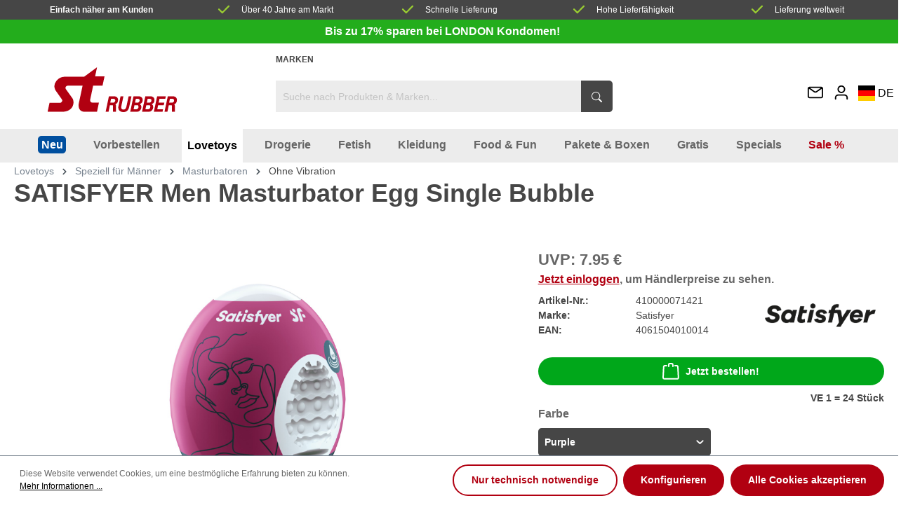

--- FILE ---
content_type: text/html; charset=UTF-8
request_url: https://www.strubbi.com/Lovetoys/Speziell-fuer-Maenner/Masturbatoren/Ohne-Vibration/7589/SATISFYER-Men-Masturbator-Egg-Single-Bubble
body_size: 20630
content:

<!DOCTYPE html>

<html lang="de-DE"
      itemscope="itemscope"
      itemtype="https://schema.org/WebPage">

                            
    <head>
                                            <meta charset="utf-8">
            
                            <meta name="viewport"
                      content="width=device-width, initial-scale=1, shrink-to-fit=no">
            
                            <meta name="author"
                      content="">
                <meta name="robots"
                      content="index,follow">
                <meta name="revisit-after"
                      content="15 days">
                <meta name="keywords"
                      content="">
                <meta name="description"
                      content="Unsere Eggcited Eggs haben eine hautähnliche Textur und erfreuen sowohl den Penisschaft als auch die Spitze. Unterschiedliche innere Formen überraschen und erfreuen mit nuancierten Empfindungen. Und dank dem innovativen Cyberskin muss kein Gleitmittel hin">
            
                                            <meta property="og:type"
          content="product">
    <meta property="og:site_name"
          content="ST RUBBER Online Shop">
    <meta property="og:url"
          content="https://www.strubbi.com/Lovetoys/Speziell-fuer-Maenner/Masturbatoren/Ohne-Vibration/7589/SATISFYER-Men-Masturbator-Egg-Single-Bubble">
    <meta property="og:title"
          content="SATISFYER Men Masturbator Egg Single Bubble | Purple | 410000071421">

    <meta property="og:description"
          content="Unsere Eggcited Eggs haben eine hautähnliche Textur und erfreuen sowohl den Penisschaft als auch die Spitze. Unterschiedliche innere Formen überraschen und erfreuen mit nuancierten Empfindungen. Und dank dem innovativen Cyberskin muss kein Gleitmittel hin">
    <meta property="og:image"
          content="https://www.strubbi.com/media/bd/b3/a2/1634827426/410000071421.jpg">

            <meta property="product:brand"
              content="Satisfyer">
    
            <meta property="product:price:amount"
          content="2.65">
    <meta property="product:price:currency"
          content="EUR">
    <meta property="product:product_link"
          content="https://www.strubbi.com/Lovetoys/Speziell-fuer-Maenner/Masturbatoren/Ohne-Vibration/7589/SATISFYER-Men-Masturbator-Egg-Single-Bubble">

    <meta name="twitter:card"
          content="product">
    <meta name="twitter:site"
          content="ST RUBBER Online Shop">
    <meta name="twitter:title"
          content="SATISFYER Men Masturbator Egg Single Bubble | Purple | 410000071421">
    <meta name="twitter:description"
          content="Unsere Eggcited Eggs haben eine hautähnliche Textur und erfreuen sowohl den Penisschaft als auch die Spitze. Unterschiedliche innere Formen überraschen und erfreuen mit nuancierten Empfindungen. Und dank dem innovativen Cyberskin muss kein Gleitmittel hin">
    <meta name="twitter:image"
          content="https://www.strubbi.com/media/bd/b3/a2/1634827426/410000071421.jpg">

    
                            <meta itemprop="copyrightHolder"
                      content="ST RUBBER Online Shop">
                <meta itemprop="copyrightYear"
                      content="">
                <meta itemprop="isFamilyFriendly"
                      content="false">
                <meta itemprop="image"
                      content="https://www.strubbi.com/media/e0/dd/4f/1636663766/strubber-logo.svg">
            


                                                

                    <link rel="shortcut icon"
                  href="https://www.strubbi.com/media/8e/77/2d/1680246852/favicon.ico">
        
                                <link rel="apple-touch-icon"
                  sizes="180x180"
                  href="https://www.strubbi.com/media/e0/dd/4f/1636663766/strubber-logo.svg">
                    
            
    
    <link rel="canonical" href="https://www.strubbi.com/Lovetoys/Speziell-fuer-Maenner/Masturbatoren/Ohne-Vibration/7589/SATISFYER-Men-Masturbator-Egg-Single-Bubble">

                    <title itemprop="name">SATISFYER Men Masturbator Egg Single Bubble | Purple | 410000071421</title>
        
                                                                        <link rel="stylesheet"
                      href="https://www.strubbi.com/theme/076f39bd1e2dc5970a5fbdd66118ee58/css/all.css?1743585552">
                                    
                        <script>
        window.features = {"V6_5_0_0":true,"v6.5.0.0":true,"V6_6_0_0":false,"v6.6.0.0":false,"V6_7_0_0":false,"v6.7.0.0":false,"VUE3":false,"vue3":false,"JOIN_FILTER":false,"join.filter":false,"MEDIA_PATH":false,"media.path":false,"ES_MULTILINGUAL_INDEX":false,"es.multilingual.index":false,"STOCK_HANDLING":false,"stock.handling":false,"ASYNC_THEME_COMPILATION":false,"async.theme.compilation":false};
    </script>
        
                                            
            <script>
            window.dataLayer = window.dataLayer || [];
            function gtag() { dataLayer.push(arguments); }

            (() => {
                const analyticsStorageEnabled = document.cookie.split(';').some((item) => item.trim().includes('google-analytics-enabled=1'));
                const adsEnabled = document.cookie.split(';').some((item) => item.trim().includes('google-ads-enabled=1'));

                // Always set a default consent for consent mode v2
                gtag('consent', 'default', {
                    'ad_user_data': adsEnabled ? 'granted' : 'denied',
                    'ad_storage': adsEnabled ? 'granted' : 'denied',
                    'ad_personalization': adsEnabled ? 'granted' : 'denied',
                    'analytics_storage': analyticsStorageEnabled ? 'granted' : 'denied'
                });
            })();
        </script>
            
                            
            
                
                                    <script>
                    window.useDefaultCookieConsent = true;
                </script>
                    
                                <script>
                window.activeNavigationId = '3ef2c3101d3641a4863aad953acdfe94';
                window.router = {
                    'frontend.cart.offcanvas': '/checkout/offcanvas',
                    'frontend.cookie.offcanvas': '/cookie/offcanvas',
                    'frontend.checkout.finish.page': '/checkout/finish',
                    'frontend.checkout.info': '/widgets/checkout/info',
                    'frontend.menu.offcanvas': '/widgets/menu/offcanvas',
                    'frontend.cms.page': '/widgets/cms',
                    'frontend.cms.navigation.page': '/widgets/cms/navigation',
                    'frontend.account.addressbook': '/widgets/account/address-book',
                    'frontend.country.country-data': '/country/country-state-data',
                    'frontend.app-system.generate-token': '/app-system/Placeholder/generate-token',
                    };
                window.salesChannelId = '97e7a5cd6ad845b6b1671e333b7914d9';
            </script>
        
                                <script>
                
                window.breakpoints = {"xs":0,"sm":576,"md":768,"lg":992,"xl":1200};
            </script>
        
                                    <script>
                    window.customerLoggedInState = 0;

                    window.wishlistEnabled = 1;
                </script>
                    
                    <script src="https://www.strubbi.com/bundles/netzpgallery6/jquery-3.5.1.slim.min.js?1741874951"></script>

                            <script>
                window.themeAssetsPublicPath = 'https://www.strubbi.com/theme/9e0cea98a9dc4f0cbb75c93255246bf3/assets/';
            </script>
        
                                                                                                    <script type="text/javascript" src="https://www.strubbi.com/theme/076f39bd1e2dc5970a5fbdd66118ee58/js/all.js?1743585552" defer></script>
                                                        

                                            
            
            
            <script>window.maxiaListingVariants = {"cmsPageId":null,"ajaxUrl":"\/maxia-variants\/product","popupCloseIcon":"<span class=\"icon icon-x icon-sm\">\n            <svg xmlns=\"http:\/\/www.w3.org\/2000\/svg\" xmlns:xlink=\"http:\/\/www.w3.org\/1999\/xlink\" width=\"24\" height=\"24\" viewBox=\"0 0 24 24\"><defs><path d=\"m10.5858 12-7.293-7.2929c-.3904-.3905-.3904-1.0237 0-1.4142.3906-.3905 1.0238-.3905 1.4143 0L12 10.5858l7.2929-7.293c.3905-.3904 1.0237-.3904 1.4142 0 .3905.3906.3905 1.0238 0 1.4143L13.4142 12l7.293 7.2929c.3904.3905.3904 1.0237 0 1.4142-.3906.3905-1.0238.3905-1.4143 0L12 13.4142l-7.2929 7.293c-.3905.3904-1.0237.3904-1.4142 0-.3905-.3906-.3905-1.0238 0-1.4143L10.5858 12z\" id=\"icons-default-x\" \/><\/defs><use xlink:href=\"#icons-default-x\" fill=\"#758CA3\" fill-rule=\"evenodd\" \/><\/svg>\n    <\/span>","quickBuyDetailLink":true,"detailRedirectUrl":"\/maxia-variants\/redirect"};</script>
            </head>

    <body class="is-ctl-product is-act-index">

    	            <noscript class="noscript-main">
                
    <div role="alert"
         class="alert alert-info alert-has-icon">
                                                                        
                                                            <span class="icon icon-info">
                        <svg xmlns="http://www.w3.org/2000/svg" xmlns:xlink="http://www.w3.org/1999/xlink" width="24" height="24" viewBox="0 0 24 24"><defs><path d="M12 7c.5523 0 1 .4477 1 1s-.4477 1-1 1-1-.4477-1-1 .4477-1 1-1zm1 9c0 .5523-.4477 1-1 1s-1-.4477-1-1v-5c0-.5523.4477-1 1-1s1 .4477 1 1v5zm11-4c0 6.6274-5.3726 12-12 12S0 18.6274 0 12 5.3726 0 12 0s12 5.3726 12 12zM12 2C6.4772 2 2 6.4772 2 12s4.4772 10 10 10 10-4.4772 10-10S17.5228 2 12 2z" id="icons-default-info" /></defs><use xlink:href="#icons-default-info" fill="#758CA3" fill-rule="evenodd" /></svg>
        </span>
                                                        
                                    
                    <div class="alert-content-container">
                                                    
                                    <div class="alert-content">
                                                    Um unseren Shop in vollem Umfang nutzen zu können, empfehlen wir Ihnen Javascript in Ihrem Browser zu aktivieren.
                                            </div>
                
                                                                </div>
            </div>
            </noscript>
        

	
	<div class="feature-bar d-none d-md-block">
		<div class="container">
			<div class="feature-bar-columns d-grid">
                <div class="list-group-item d-flex">
                    <span>Einfach näher am Kunden</span>
                </div>

                <div class="list-group-item d-flex">
                   <svg xmlns="http://www.w3.org/2000/svg" xml:space="preserve" fill-rule="evenodd" stroke-linejoin="round" stroke-miterlimit="2" clip-rule="evenodd" viewBox="0 0 24 24" class="icon">
                        <path fill="currentColor" d="M3.504 9.736c-.39-.391-1.424-.267-1.814.123-.391.391-.788 1.458-.397 1.848l7 7c.39.391 1.024.391 1.414 0l13-13c.391-.39.07-1.266-.321-1.657-.39-.39-1.546-.636-1.936-.245L9.069 15.332 3.504 9.736Z"/>
                    </svg>
                    <span>Über 40 Jahre am Markt</span>
                </div>

                <div class="list-group-item d-flex">
                    <svg xmlns="http://www.w3.org/2000/svg" xml:space="preserve" fill-rule="evenodd" stroke-linejoin="round" stroke-miterlimit="2" clip-rule="evenodd" viewBox="0 0 24 24" class="icon">
                        <path fill="currentColor" d="M3.504 9.736c-.39-.391-1.424-.267-1.814.123-.391.391-.788 1.458-.397 1.848l7 7c.39.391 1.024.391 1.414 0l13-13c.391-.39.07-1.266-.321-1.657-.39-.39-1.546-.636-1.936-.245L9.069 15.332 3.504 9.736Z"/>
                    </svg>
                    <span>Schnelle Lieferung</span>
                </div>

                <div class="list-group-item d-flex">
                    <svg xmlns="http://www.w3.org/2000/svg" xml:space="preserve" fill-rule="evenodd" stroke-linejoin="round" stroke-miterlimit="2" clip-rule="evenodd" viewBox="0 0 24 24" class="icon">
                        <path fill="currentColor" d="M3.504 9.736c-.39-.391-1.424-.267-1.814.123-.391.391-.788 1.458-.397 1.848l7 7c.39.391 1.024.391 1.414 0l13-13c.391-.39.07-1.266-.321-1.657-.39-.39-1.546-.636-1.936-.245L9.069 15.332 3.504 9.736Z"/>
                    </svg>
                    <span>Hohe Lieferfähigkeit</span>
                </div>

                <div class="list-group-item d-flex">
                    <svg xmlns="http://www.w3.org/2000/svg" xml:space="preserve" fill-rule="evenodd" stroke-linejoin="round" stroke-miterlimit="2" clip-rule="evenodd" viewBox="0 0 24 24" class="icon">
                        <path fill="currentColor" d="M3.504 9.736c-.39-.391-1.424-.267-1.814.123-.391.391-.788 1.458-.397 1.848l7 7c.39.391 1.024.391 1.414 0l13-13c.391-.39.07-1.266-.321-1.657-.39-.39-1.546-.636-1.936-.245L9.069 15.332 3.504 9.736Z"/>
                    </svg>
                                        <span>Lieferung weltweit</span>
                </div>
            </div>
		</div>
	</div>

	<div class="header-complete">
		            <div class="swag-custom-notification-banner"
     data-hide-on-click-container
     style="
         background-color: #23ad1c;
         color: #ffffff
     ">

            <span class="swag-custom-notification-banner-text">
            <a href="https://www.strubbi.com/Specials/LONDON-Special/">Bis zu 17% sparen bei LONDON Kondomen!</a>
        </span>
    
    </div>

    
                <header class="header-main">
                                    <div class="container">
                                        <div class="row special-menu justify-content-between ">
                <div class="col-5 col-sm-4 col-xl-3"></div>
                <div class="special-menu-items col-12 col-sm-auto col-xl-6">
                                                                                                                            
                                <a class="top-bar-list-item"
                                    href="/all-brands"
                                    title="Marken">Marken</a>
                                                                                        </div>
                <div class="col-7 col-sm-4 col-xl-2"></div>
            </div>
    
            <div class="row justify-content-between header-row">
                            <div class="header-logo-col col-5 col-sm-4 col-xl-3">
                        <div class="header-logo-main">
                    <a class="header-logo-main-link"
               href="/"
               title="Zur Startseite gehen">
                                    <picture class="header-logo-picture">
                                                                                
                                                                            
                                                                                    <img src="https://www.strubbi.com/media/e0/dd/4f/1636663766/strubber-logo.svg"
                                     alt="Zur Startseite gehen"
                                     class="img-fluid header-logo-main-img">
                                                                        </picture>
                            </a>
            </div>
                </div>
            
                            <div class="col-12 order-2 col-md-auto col-xl-6 order-md-1 header-search-col d-md-block">
                            
    <div class="header-search">
        <form action="/search"
            method="get"
            data-search-form="true"
            data-url="/suggest?search="
            class="header-search-form">
                            <div class="input-group">
                                            <input type="search"
                                name="search"
                                class="form-control header-search-input"
                                autocomplete="off"
                                autocapitalize="off"
                                placeholder="Suche nach Produkten &amp; Marken..."
                                aria-label="Suche nach Produkten &amp; Marken..."
                                value=""
                        >
                    
                                            <div class="input-group-append">
                            <button type="submit"
                                class="btn header-search-btn"
                                aria-label="Suchen">
                                <span class="header-search-icon">
                                    <svg xmlns="http://www.w3.org/2000/svg" width="16" height="16" fill="currentColor" class="icon bi bi-search" viewBox="0 0 16 16">
                                        <path d="M11.742 10.344a6.5 6.5 0 1 0-1.397 1.398h-.001q.044.06.098.115l3.85 3.85a1 1 0 0 0 1.415-1.414l-3.85-3.85a1 1 0 0 0-.115-.1zM12 6.5a5.5 5.5 0 1 1-11 0 5.5 5.5 0 0 1 11 0"/>
                                    </svg>
                                </span>
                            </button>
                        </div>
                                    </div>
                    </form>
    </div>
                </div>
            
                            <div class="d-flex justify-content-end col-7 col-sm-4 col-xl-2 order-1 header-actions-col">
                    <div class="row no-gutters flex-nowrap align-items-center justify-content-end">

                                                    <div class="col-auto d-none">
                                <div class="search-toggle">
                                    <button class="btn header-actions-btn search-toggle-btn js-search-toggle-btn collapsed"
                                            type="button"
                                            data-bs-toggle="collapse"
                                            data-bs-target="#searchCollapse"
                                            aria-expanded="false"
                                            aria-controls="searchCollapse"
                                            aria-label="Suchen">
                                                <span class="icon icon-search">
                        <svg xmlns="http://www.w3.org/2000/svg" xmlns:xlink="http://www.w3.org/1999/xlink" width="24" height="24" viewBox="0 0 24 24"><defs><path d="M10.0944 16.3199 4.707 21.707c-.3905.3905-1.0237.3905-1.4142 0-.3905-.3905-.3905-1.0237 0-1.4142L8.68 14.9056C7.6271 13.551 7 11.8487 7 10c0-4.4183 3.5817-8 8-8s8 3.5817 8 8-3.5817 8-8 8c-1.8487 0-3.551-.627-4.9056-1.6801zM15 16c3.3137 0 6-2.6863 6-6s-2.6863-6-6-6-6 2.6863-6 6 2.6863 6 6 6z" id="icons-default-search" /></defs><use xlink:href="#icons-default-search" fill="#758CA3" fill-rule="evenodd" /></svg>
        </span>
                                        </button>
                                </div>
                            </div>
                        
                        
                                                                                    <div class="col-auto p-0">
                                    <a href="https://www.strubbi.com/News/" class="blog-link header-actions-btn" title="Mitteilungen" >
                                                <span class="icon icon-envelope">
                        <svg xmlns="http://www.w3.org/2000/svg" xmlns:xlink="http://www.w3.org/1999/xlink" width="24" height="24" viewBox="0 0 24 24"><defs><path d="m3.7438 5 7.1093 4.9765a2 2 0 0 0 2.2938 0L20.2562 5H3.7438zM22 6.2207l-7.7062 5.3943a4 4 0 0 1-4.5876 0L2 6.2207V18c0 .5523.4477 1 1 1h18c.5523 0 1-.4477 1-1V6.2207zM3 3h18c1.6569 0 3 1.3431 3 3v12c0 1.6569-1.3431 3-3 3H3c-1.6569 0-3-1.3431-3-3V6c0-1.6569 1.3431-3 3-3z" id="icons-default-envelope" /></defs><use xlink:href="#icons-default-envelope" fill="#758CA3" fill-rule="evenodd" /></svg>
        </span>
                                        </a>
                                </div>
                                                        <div class="col-auto p-0">
                                <div class="account-menu">
                                        <div class="dropdown">
                    <button class="btn account-menu-btn header-actions-btn"
                    type="button"
                    id="accountWidget"
                                                                data-offcanvas-account-menu="true"
                                        data-bs-toggle="dropdown"
                    aria-haspopup="true"
                    aria-expanded="false"
                    aria-label="Ihr Konto"
                    title="Ihr Konto">
                        <span class="icon icon-avatar">
                        <svg xmlns="http://www.w3.org/2000/svg" xmlns:xlink="http://www.w3.org/1999/xlink" width="24" height="24" viewBox="0 0 24 24"><defs><path d="M12 3C9.7909 3 8 4.7909 8 7c0 2.2091 1.7909 4 4 4 2.2091 0 4-1.7909 4-4 0-2.2091-1.7909-4-4-4zm0-2c3.3137 0 6 2.6863 6 6s-2.6863 6-6 6-6-2.6863-6-6 2.6863-6 6-6zM4 22.099c0 .5523-.4477 1-1 1s-1-.4477-1-1V20c0-2.7614 2.2386-5 5-5h10.0007c2.7614 0 5 2.2386 5 5v2.099c0 .5523-.4477 1-1 1s-1-.4477-1-1V20c0-1.6569-1.3431-3-3-3H7c-1.6569 0-3 1.3431-3 3v2.099z" id="icons-default-avatar" /></defs><use xlink:href="#icons-default-avatar" fill="#758CA3" fill-rule="evenodd" /></svg>
        </span>
                </button>
        
                    <div class="dropdown-menu dropdown-menu-end account-menu-dropdown js-account-menu-dropdown"
                 aria-labelledby="accountWidget">
                

        
            <div class="offcanvas-header">
                            <button class="btn btn-light offcanvas-close js-offcanvas-close">
                                                    <span class="icon icon-x icon-sm">
                        <svg xmlns="http://www.w3.org/2000/svg" xmlns:xlink="http://www.w3.org/1999/xlink" width="24" height="24" viewBox="0 0 24 24"><defs><path d="m10.5858 12-7.293-7.2929c-.3904-.3905-.3904-1.0237 0-1.4142.3906-.3905 1.0238-.3905 1.4143 0L12 10.5858l7.2929-7.293c.3905-.3904 1.0237-.3904 1.4142 0 .3905.3906.3905 1.0238 0 1.4143L13.4142 12l7.293 7.2929c.3904.3905.3904 1.0237 0 1.4142-.3906.3905-1.0238.3905-1.4143 0L12 13.4142l-7.2929 7.293c-.3905.3904-1.0237.3904-1.4142 0-.3905-.3906-.3905-1.0238 0-1.4143L10.5858 12z" id="icons-default-x" /></defs><use xlink:href="#icons-default-x" fill="#758CA3" fill-rule="evenodd" /></svg>
        </span>
                        
                                            Menü schließen
                                    </button>
                    </div>
    
            <div class="offcanvas-body">
                <div class="account-menu">
                                    <div class="dropdown-header account-menu-header">
                    Ihr Konto
                </div>
                    
                                    <div class="account-menu-login">
                    <a href="/account/login"
                       title="Anmelden"
                       class="login-link btn btn-primary account-menu-login-button">
                        Anmelden
                    </a>
                </div>
                <div class="account-menu-register">
                    <a href="/account/login"
                        title="Registrieren"
                        class="btn btn-primary account-menu-register-button">
                        <span>Registrieren</span>
                    </a>
                </div>
                    
                    <div class="account-menu-links">
                    <div class="header-account-menu">
        <div class="card account-menu-inner">
                                        
                
                                                </div>
    </div>
            </div>
            </div>
        </div>
                </div>
            </div>
                                </div>
                            </div>
                        
                                        
                                                    <div class="col-auto p-0">
                                                
            <div class="top-bar-nav-item top-bar-language">
                            <form method="post"
                      action="/checkout/language"
                      class="language-form"
                      data-form-auto-submit="true">

                                
    <div class="languages-menu dropdown">
        <button class="dropdown-toggle top-bar-nav-btn d-grid"
                type="button"
                id="languagesDropdown-top-bar"
                data-bs-toggle="dropdown"
                aria-haspopup="true"
                aria-expanded="false">
            <div class="top-bar-list-icon language-flag country-de language-de"></div><div class="language-name">
                                    DE
                            </div>
        </button>
                    <div class="top-bar-lists dropdown-menu dropdown-menu-right"
                aria-labelledby="languagesDropdown-top-bar">
                                        <div class="top-bar-list-item dropdown-item item-checked"
                                title="">

                                                                                                                                                            <label class="top-bar-list-label d-grid"
                                        for="top-bar-2fbb5fe2e29a4d70aa5854ce7ce3e20b">
                                    <input id="top-bar-2fbb5fe2e29a4d70aa5854ce7ce3e20b"
                                            class="top-bar-list-radio"
                                            value="2fbb5fe2e29a4d70aa5854ce7ce3e20b"
                                            name="languageId"
                                            type="radio"
                                         checked>
                                    <div class="top-bar-list-icon language-flag country-de language-de"></div><div class="language-name">
                                                                                    DE
                                                                            </div>
                                </label>
                                                    </div>
                                        <div class="top-bar-list-item dropdown-item"
                                title="">

                                                                                                                                                            <label class="top-bar-list-label d-grid"
                                        for="top-bar-39e05f8009d0444e976c63ec3fc96e16">
                                    <input id="top-bar-39e05f8009d0444e976c63ec3fc96e16"
                                            class="top-bar-list-radio"
                                            value="39e05f8009d0444e976c63ec3fc96e16"
                                            name="languageId"
                                            type="radio"
                                        >
                                    <div class="top-bar-list-icon language-flag country-en language-gb"></div><div class="language-name">
                                                                                    EN
                                                                            </div>
                                </label>
                                                    </div>
                                        <div class="top-bar-list-item dropdown-item"
                                title="">

                                                                                                                                                            <label class="top-bar-list-label d-grid"
                                        for="top-bar-ffae2ddb3876448eba1e03bb40622ade">
                                    <input id="top-bar-ffae2ddb3876448eba1e03bb40622ade"
                                            class="top-bar-list-radio"
                                            value="ffae2ddb3876448eba1e03bb40622ade"
                                            name="languageId"
                                            type="radio"
                                        >
                                    <div class="top-bar-list-icon language-flag country-fr language-fr"></div><div class="language-name">
                                                                                    FR
                                                                            </div>
                                </label>
                                                    </div>
                                        <div class="top-bar-list-item dropdown-item"
                                title="">

                                                                                                                                                            <label class="top-bar-list-label d-grid"
                                        for="top-bar-f941e5253f254faeaca1a26ededfad98">
                                    <input id="top-bar-f941e5253f254faeaca1a26ededfad98"
                                            class="top-bar-list-radio"
                                            value="f941e5253f254faeaca1a26ededfad98"
                                            name="languageId"
                                            type="radio"
                                        >
                                    <div class="top-bar-list-icon language-flag country-it language-it"></div><div class="language-name">
                                                                                    IT
                                                                            </div>
                                </label>
                                                    </div>
                                        <div class="top-bar-list-item dropdown-item"
                                title="">

                                                                                                                                                            <label class="top-bar-list-label d-grid"
                                        for="top-bar-eefd3a5984a54b129237e9fb14e6d054">
                                    <input id="top-bar-eefd3a5984a54b129237e9fb14e6d054"
                                            class="top-bar-list-radio"
                                            value="eefd3a5984a54b129237e9fb14e6d054"
                                            name="languageId"
                                            type="radio"
                                        >
                                    <div class="top-bar-list-icon language-flag country-es language-es"></div><div class="language-name">
                                                                                    ES
                                                                            </div>
                                </label>
                                                    </div>
                            </div>
            </div>

    <input name="redirectTo" type="hidden" value="frontend.detail.page"/>

            <input name="redirectParameters[_httpCache]" type="hidden" value="1">
            <input name="redirectParameters[productId]" type="hidden" value="6a469d58844945ea9c6971baa860dcfa">
                    </form>
                    </div>
                                </div>
                        
						                                                    <div class="col d-block d-xl-none col-menu">
                                <div class="menu-button">
                                                                            <button class="btn nav-main-toggle-btn header-actions-btn"
                                                type="button"
                                                data-offcanvas-menu="true"
												data-offcanvas-menu-options="{&quot;position&quot;:&quot;right&quot;}"
                                                aria-label="Menü">
                                                                                                    <span class="icon icon-stack">
                        <svg xmlns="http://www.w3.org/2000/svg" xmlns:xlink="http://www.w3.org/1999/xlink" width="24" height="24" viewBox="0 0 24 24"><defs><path d="M3 13c-.5523 0-1-.4477-1-1s.4477-1 1-1h18c.5523 0 1 .4477 1 1s-.4477 1-1 1H3zm0-7c-.5523 0-1-.4477-1-1s.4477-1 1-1h18c.5523 0 1 .4477 1 1s-.4477 1-1 1H3zm0 14c-.5523 0-1-.4477-1-1s.4477-1 1-1h18c.5523 0 1 .4477 1 1s-.4477 1-1 1H3z" id="icons-default-stack" /></defs><use xlink:href="#icons-default-stack" fill="#758CA3" fill-rule="evenodd" /></svg>
        </span>
                                                                                        </button>
                                                                    </div>
                            </div>
                        					</div>     
				</div>
			        </div>
                        </div>
                            </header>
        

		            <div class="nav-main">
                                        <div class="main-navigation"
         id="mainNavigation"
         data-flyout-menu="true">
                    <div class="container">
                                    <nav class="nav main-navigation-menu"
                        itemscope="itemscope"
                        itemtype="http://schema.org/SiteNavigationElement">
                        
                        
                                                                                                               <a class="nav-link main-navigation-link neu"
                        href="https://www.strubbi.com/Neu/"
                        itemprop="url"
                        data-flyout-menu-trigger="9f8be2e0a98a43fc9a0c017a8b12366b"                                                title="Neu">
                            <div class="main-navigation-link-text">
                                <span itemprop="name">Neu</span>
                            </div>
                    </a>
                                                                                                            <a class="nav-link main-navigation-link"
                        href="https://www.strubbi.com/Vorbestellen/"
                        itemprop="url"
                        data-flyout-menu-trigger="205fb249d85f49b0852d5e930913ce4b"                                                title="Vorbestellen">
                            <div class="main-navigation-link-text">
                                <span itemprop="name">Vorbestellen</span>
                            </div>
                    </a>
                                                                                                            <a class="nav-link main-navigation-link active"
                        href="https://www.strubbi.com/Lovetoys/"
                        itemprop="url"
                        data-flyout-menu-trigger="06e8b7023f04441488076524a30363f5"                                                title="Lovetoys">
                            <div class="main-navigation-link-text">
                                <span itemprop="name">Lovetoys</span>
                            </div>
                    </a>
                                                                                                            <a class="nav-link main-navigation-link"
                        href="https://www.strubbi.com/Drogerie/"
                        itemprop="url"
                        data-flyout-menu-trigger="d61e4751e8804119a449d90ba0d717ed"                                                title="Drogerie">
                            <div class="main-navigation-link-text">
                                <span itemprop="name">Drogerie</span>
                            </div>
                    </a>
                                                                                                            <a class="nav-link main-navigation-link"
                        href="https://www.strubbi.com/Fetish/"
                        itemprop="url"
                        data-flyout-menu-trigger="55c91e7cc54c4b42b32e2ec2ff470466"                                                title="Fetish">
                            <div class="main-navigation-link-text">
                                <span itemprop="name">Fetish</span>
                            </div>
                    </a>
                                                                                                            <a class="nav-link main-navigation-link"
                        href="https://www.strubbi.com/Kleidung/"
                        itemprop="url"
                        data-flyout-menu-trigger="d9fed6add32c483a9cbb24bc306257a5"                                                title="Kleidung">
                            <div class="main-navigation-link-text">
                                <span itemprop="name">Kleidung</span>
                            </div>
                    </a>
                                                                                                            <a class="nav-link main-navigation-link"
                        href="https://www.strubbi.com/Food-Fun/"
                        itemprop="url"
                        data-flyout-menu-trigger="31bb9c07212a4119bfbd32abccabf6a5"                                                title="Food &amp; Fun">
                            <div class="main-navigation-link-text">
                                <span itemprop="name">Food &amp; Fun</span>
                            </div>
                    </a>
                                                                                                            <a class="nav-link main-navigation-link"
                        href="https://www.strubbi.com/Pakete-Boxen/"
                        itemprop="url"
                                                                        title="Pakete &amp; Boxen">
                            <div class="main-navigation-link-text">
                                <span itemprop="name">Pakete &amp; Boxen</span>
                            </div>
                    </a>
                                                                                                            <a class="nav-link main-navigation-link"
                        href="https://www.strubbi.com/Gratis/"
                        itemprop="url"
                        data-flyout-menu-trigger="0183faf0ec0c44fe8b0688f89102cc12"                                                title="Gratis">
                            <div class="main-navigation-link-text">
                                <span itemprop="name">Gratis</span>
                            </div>
                    </a>
                                                                                                            <a class="nav-link main-navigation-link"
                        href="https://www.strubbi.com/Specials/"
                        itemprop="url"
                        data-flyout-menu-trigger="8630f214f10147a3896eb2426ff899ba"                                                title="Specials">
                            <div class="main-navigation-link-text">
                                <span itemprop="name">Specials</span>
                            </div>
                    </a>
                                                                                                            <a class="nav-link main-navigation-link sale
                        "
                        href="https://www.strubbi.com/Sale/"
                        itemprop="url"
                        data-flyout-menu-trigger="257ceaa5bb76429faf08fc9226d766c0"                                                title="Sale %">
                            <div class="main-navigation-link-text">
                                <span itemprop="name">Sale %</span>
                            </div>
                    </a>
                                                        </nav>
                            </div>
        
                                                                                                                                                                                                                                                                                                                                                                                                                                                                                                                                                                                                                                                                                                                            
                                                <div class="navigation-flyouts">
                                                                                                                                                                <div class="navigation-flyout"
                                             data-flyout-menu-id="9f8be2e0a98a43fc9a0c017a8b12366b">
                                            <div class="container">
                                                                                                                
            <div class="row navigation-flyout-content">
                <div class="col">
        <div class="navigation-flyout-categories">
                                        	
					
	
	<div class="navigation-flyout-categories is-level-0">
											
							<div class="navigation-flyout-col">
																		<a class="nav-item nav-link navigation-flyout-link is-level-0" href="https://www.strubbi.com/Neu/November-2025/" itemprop="url"  title="November 2025">
								<span itemprop="name">November 2025</span>
																																																																								<span class="badge badge-new">Neu</span>
																																										</a>
											
											                                                    	
		
	
	<div class="navigation-flyout-categories is-level-1">
											
							<div class="navigation-flyout-col">
																		<a class="nav-item nav-link navigation-flyout-link is-level-1" href="https://www.strubbi.com/Neu/November-2025/Drogerie/" itemprop="url"  title="Drogerie">
								<span itemprop="name">Drogerie</span>
																																																																																															</a>
											
											                                                    	
		
	
	<div class="navigation-flyout-categories is-level-2">
			</div>
                                            
									</div>
						</div>
                                            
									</div>
														
							<div class="navigation-flyout-col">
																		<a class="nav-item nav-link navigation-flyout-link is-level-0" href="https://www.strubbi.com/Neu/Oktober-2025/" itemprop="url"  title="Oktober 2025">
								<span itemprop="name">Oktober 2025</span>
																																																																								<span class="badge badge-new">Neu</span>
																																										</a>
											
											                                                    	
		
	
	<div class="navigation-flyout-categories is-level-1">
											
							<div class="navigation-flyout-col">
																		<a class="nav-item nav-link navigation-flyout-link is-level-1" href="https://www.strubbi.com/Neu/Oktober-2025/Lovetoys/" itemprop="url"  title="Lovetoys">
								<span itemprop="name">Lovetoys</span>
																																																																																															</a>
											
											                                                    	
		
	
	<div class="navigation-flyout-categories is-level-2">
			</div>
                                            
									</div>
														
							<div class="navigation-flyout-col">
																		<a class="nav-item nav-link navigation-flyout-link is-level-1" href="https://www.strubbi.com/Neu/Oktober-2025/Drogerie/" itemprop="url"  title="Drogerie">
								<span itemprop="name">Drogerie</span>
																																																																																															</a>
											
											                                                    	
		
	
	<div class="navigation-flyout-categories is-level-2">
			</div>
                                            
									</div>
						</div>
                                            
									</div>
														
							<div class="navigation-flyout-col">
																		<a class="nav-item nav-link navigation-flyout-link is-level-0" href="https://www.strubbi.com/Neu/September-2025/" itemprop="url"  title="September 2025">
								<span itemprop="name">September 2025</span>
																																																																								<span class="badge badge-new">Neu</span>
																																										</a>
											
											                                                    	
		
	
	<div class="navigation-flyout-categories is-level-1">
											
							<div class="navigation-flyout-col">
																		<a class="nav-item nav-link navigation-flyout-link is-level-1" href="https://www.strubbi.com/Neu/September-2025/Kleidung/" itemprop="url"  title="Kleidung">
								<span itemprop="name">Kleidung</span>
																																																																																															</a>
											
											                                                    	
		
	
	<div class="navigation-flyout-categories is-level-2">
			</div>
                                            
									</div>
						</div>
                                            
									</div>
														
							<div class="navigation-flyout-col">
																		<a class="nav-item nav-link navigation-flyout-link is-level-0" href="https://www.strubbi.com/Neu/August-2025/" itemprop="url"  title="August 2025">
								<span itemprop="name">August 2025</span>
																																																																								<span class="badge badge-new">Neu</span>
																																										</a>
											
											                                                    	
		
	
	<div class="navigation-flyout-categories is-level-1">
											
							<div class="navigation-flyout-col">
																		<a class="nav-item nav-link navigation-flyout-link is-level-1" href="https://www.strubbi.com/Neu/August-2025/Lovetoys/" itemprop="url"  title="Lovetoys">
								<span itemprop="name">Lovetoys</span>
																																																																																															</a>
											
											                                                    	
		
	
	<div class="navigation-flyout-categories is-level-2">
			</div>
                                            
									</div>
														
							<div class="navigation-flyout-col">
																		<a class="nav-item nav-link navigation-flyout-link is-level-1" href="https://www.strubbi.com/Neu/August-2025/Drogerie/" itemprop="url"  title="Drogerie">
								<span itemprop="name">Drogerie</span>
																																																																																															</a>
											
											                                                    	
		
	
	<div class="navigation-flyout-categories is-level-2">
			</div>
                                            
									</div>
						</div>
                                            
									</div>
														
							<div class="navigation-flyout-col">
																		<a class="nav-item nav-link navigation-flyout-link is-level-0" href="https://www.strubbi.com/Neu/Juli-2025/" itemprop="url"  title="Juli 2025">
								<span itemprop="name">Juli 2025</span>
																																																																								<span class="badge badge-new">Neu</span>
																																										</a>
											
											                                                    	
		
	
	<div class="navigation-flyout-categories is-level-1">
											
							<div class="navigation-flyout-col">
																		<a class="nav-item nav-link navigation-flyout-link is-level-1" href="https://www.strubbi.com/Neu/Juli-2025/Drogerie/" itemprop="url"  title="Drogerie">
								<span itemprop="name">Drogerie</span>
																																																																																															</a>
											
											                                                    	
		
	
	<div class="navigation-flyout-categories is-level-2">
			</div>
                                            
									</div>
														
							<div class="navigation-flyout-col">
																		<a class="nav-item nav-link navigation-flyout-link is-level-1" href="https://www.strubbi.com/Neu/Juli-2025/Fetish/" itemprop="url"  title="Fetish">
								<span itemprop="name">Fetish</span>
																																																																																															</a>
											
											                                                    	
		
	
	<div class="navigation-flyout-categories is-level-2">
			</div>
                                            
									</div>
						</div>
                                            
									</div>
														
							<div class="navigation-flyout-col">
																		<a class="nav-item nav-link navigation-flyout-link is-level-0" href="https://www.strubbi.com/Neu/Juni-2025/" itemprop="url"  title="Juni 2025">
								<span itemprop="name">Juni 2025</span>
																																																																								<span class="badge badge-new">Neu</span>
																																										</a>
											
											                                                    	
		
	
	<div class="navigation-flyout-categories is-level-1">
											
							<div class="navigation-flyout-col">
																		<a class="nav-item nav-link navigation-flyout-link is-level-1" href="https://www.strubbi.com/Neu/Juni-2025/Drogerie/" itemprop="url"  title="Drogerie">
								<span itemprop="name">Drogerie</span>
																																																																																															</a>
											
											                                                    	
		
	
	<div class="navigation-flyout-categories is-level-2">
			</div>
                                            
									</div>
						</div>
                                            
									</div>
														
							<div class="navigation-flyout-col">
																		<a class="nav-item nav-link navigation-flyout-link is-level-0" href="https://www.strubbi.com/Neu/Mai-2025/" itemprop="url"  title="Mai 2025">
								<span itemprop="name">Mai 2025</span>
																																																																								<span class="badge badge-new">Neu</span>
																																										</a>
											
											                                                    	
		
	
	<div class="navigation-flyout-categories is-level-1">
											
							<div class="navigation-flyout-col">
																		<a class="nav-item nav-link navigation-flyout-link is-level-1" href="https://www.strubbi.com/Neu/Mai-2025/Fetish/" itemprop="url"  title="Fetish">
								<span itemprop="name">Fetish</span>
																																																																																															</a>
											
											                                                    	
		
	
	<div class="navigation-flyout-categories is-level-2">
			</div>
                                            
									</div>
														
							<div class="navigation-flyout-col">
																		<a class="nav-item nav-link navigation-flyout-link is-level-1" href="https://www.strubbi.com/Neu/Mai-2025/Food-Fun/" itemprop="url"  title="Food &amp; Fun">
								<span itemprop="name">Food &amp; Fun</span>
																																																																																															</a>
											
											                                                    	
		
	
	<div class="navigation-flyout-categories is-level-2">
			</div>
                                            
									</div>
						</div>
                                            
									</div>
														
							<div class="navigation-flyout-col">
																		<a class="nav-item nav-link navigation-flyout-link is-level-0" href="https://www.strubbi.com/Neu/April-2025/" itemprop="url"  title="April 2025">
								<span itemprop="name">April 2025</span>
																																																																								<span class="badge badge-new">Neu</span>
																																										</a>
											
											                                                    	
		
	
	<div class="navigation-flyout-categories is-level-1">
											
							<div class="navigation-flyout-col">
																		<a class="nav-item nav-link navigation-flyout-link is-level-1" href="https://www.strubbi.com/Neu/April-2025/Lovetoys/" itemprop="url"  title="Lovetoys">
								<span itemprop="name">Lovetoys</span>
																																																																																															</a>
											
											                                                    	
		
	
	<div class="navigation-flyout-categories is-level-2">
			</div>
                                            
									</div>
														
							<div class="navigation-flyout-col">
																		<a class="nav-item nav-link navigation-flyout-link is-level-1" href="https://www.strubbi.com/Neu/April-2025/Fetish/" itemprop="url"  title="Fetish">
								<span itemprop="name">Fetish</span>
																																																																																															</a>
											
											                                                    	
		
	
	<div class="navigation-flyout-categories is-level-2">
			</div>
                                            
									</div>
						</div>
                                            
									</div>
														
							<div class="navigation-flyout-col">
																		<a class="nav-item nav-link navigation-flyout-link is-level-0" href="https://www.strubbi.com/Neu/Maerz-2025/" itemprop="url"  title="März 2025">
								<span itemprop="name">März 2025</span>
																																																																								<span class="badge badge-new">Neu</span>
																																										</a>
											
											                                                    	
		
	
	<div class="navigation-flyout-categories is-level-1">
											
							<div class="navigation-flyout-col">
																		<a class="nav-item nav-link navigation-flyout-link is-level-1" href="https://www.strubbi.com/Neu/Maerz-2025/Food-Fun/" itemprop="url"  title="Food &amp; Fun">
								<span itemprop="name">Food &amp; Fun</span>
																																																																																															</a>
											
											                                                    	
		
	
	<div class="navigation-flyout-categories is-level-2">
			</div>
                                            
									</div>
						</div>
                                            
									</div>
														
							<div class="navigation-flyout-col">
																		<a class="nav-item nav-link navigation-flyout-link is-level-0" href="https://www.strubbi.com/Neu/Februar-2025/" itemprop="url"  title="Februar 2025">
								<span itemprop="name">Februar 2025</span>
																																																																								<span class="badge badge-new">Neu</span>
																																										</a>
											
											                                                    	
		
	
	<div class="navigation-flyout-categories is-level-1">
											
							<div class="navigation-flyout-col">
																		<a class="nav-item nav-link navigation-flyout-link is-level-1" href="https://www.strubbi.com/Neu/Februar-2025/Kleidung/" itemprop="url"  title="Kleidung">
								<span itemprop="name">Kleidung</span>
																																																																																															</a>
											
											                                                    	
		
	
	<div class="navigation-flyout-categories is-level-2">
			</div>
                                            
									</div>
						</div>
                                            
									</div>
														
							<div class="navigation-flyout-col">
																		<a class="nav-item nav-link navigation-flyout-link is-level-0" href="https://www.strubbi.com/Neu/Januar-2025/" itemprop="url"  title="Januar 2025">
								<span itemprop="name">Januar 2025</span>
																																																																								<span class="badge badge-new">Neu</span>
																																										</a>
											
											                                                    	
		
	
	<div class="navigation-flyout-categories is-level-1">
											
							<div class="navigation-flyout-col">
																		<a class="nav-item nav-link navigation-flyout-link is-level-1" href="https://www.strubbi.com/Neu/Januar-2025/Lovetoys/" itemprop="url"  title="Lovetoys">
								<span itemprop="name">Lovetoys</span>
																																																																																															</a>
											
											                                                    	
		
	
	<div class="navigation-flyout-categories is-level-2">
			</div>
                                            
									</div>
						</div>
                                            
									</div>
						</div>
                        
        </div>
    </div>

                    </div>
                                                                                                </div>
                                        </div>
                                                                                                                                                                                                            <div class="navigation-flyout"
                                             data-flyout-menu-id="205fb249d85f49b0852d5e930913ce4b">
                                            <div class="container">
                                                                                                                
            <div class="row navigation-flyout-content">
                <div class="col">
        <div class="navigation-flyout-categories">
                                        	
					
	
	<div class="navigation-flyout-categories is-level-0">
											
							<div class="navigation-flyout-col">
																		<a class="nav-item nav-link navigation-flyout-link is-level-0" href="https://www.strubbi.com/Vorbestellen/Lovetoys/" itemprop="url"  title="Lovetoys">
								<span itemprop="name">Lovetoys</span>
																																																																																															</a>
											
											                                                    	
		
	
	<div class="navigation-flyout-categories is-level-1">
			</div>
                                            
									</div>
														
							<div class="navigation-flyout-col">
																		<a class="nav-item nav-link navigation-flyout-link is-level-0" href="https://www.strubbi.com/Vorbestellen/Drogerie/" itemprop="url"  title="Drogerie">
								<span itemprop="name">Drogerie</span>
																																																																																															</a>
											
											                                                    	
		
	
	<div class="navigation-flyout-categories is-level-1">
			</div>
                                            
									</div>
						</div>
                        
        </div>
    </div>

                    </div>
                                                                                                </div>
                                        </div>
                                                                                                                                                                                                            <div class="navigation-flyout"
                                             data-flyout-menu-id="06e8b7023f04441488076524a30363f5">
                                            <div class="container">
                                                                                                                
            <div class="row navigation-flyout-content">
                <div class="col">
        <div class="navigation-flyout-categories">
                                        	
					
	
	<div class="navigation-flyout-categories is-level-0">
											
							<div class="navigation-flyout-col">
																		<a class="nav-item nav-link navigation-flyout-link is-level-0" href="https://www.strubbi.com/Lovetoys/Analtoys/" itemprop="url"  title="Analtoys">
								<span itemprop="name">Analtoys</span>
																																																																																															</a>
											
											                                                    	
		
	
	<div class="navigation-flyout-categories is-level-1">
											
							<div class="navigation-flyout-col">
																		<a class="nav-item nav-link navigation-flyout-link is-level-1" href="https://www.strubbi.com/Lovetoys/Analtoys/Duschen/" itemprop="url"  title="Duschen">
								<span itemprop="name">Duschen</span>
																																																																																															</a>
											
											                                                    	
		
	
	<div class="navigation-flyout-categories is-level-2">
			</div>
                                            
									</div>
														
							<div class="navigation-flyout-col">
																		<a class="nav-item nav-link navigation-flyout-link is-level-1" href="https://www.strubbi.com/Lovetoys/Analtoys/Ketten/" itemprop="url"  title="Ketten">
								<span itemprop="name">Ketten</span>
																																																																																															</a>
											
											                                                    	
		
	
	<div class="navigation-flyout-categories is-level-2">
			</div>
                                            
									</div>
														
							<div class="navigation-flyout-col">
																		<a class="nav-item nav-link navigation-flyout-link is-level-1" href="https://www.strubbi.com/Lovetoys/Analtoys/Plugs/" itemprop="url"  title="Plugs">
								<span itemprop="name">Plugs</span>
																																																																																															</a>
											
											                                                    	
		
	
	<div class="navigation-flyout-categories is-level-2">
											
							<div class="navigation-flyout-col">
																		<a class="nav-item nav-link navigation-flyout-link is-level-2" href="https://www.strubbi.com/Lovetoys/Analtoys/Plugs/Ohne-Vibration/" itemprop="url"  title="Ohne Vibration">
								<span itemprop="name">Ohne Vibration</span>
																																																																																															</a>
											
											                                                    	
		
	
	<div class="navigation-flyout-categories is-level-3">
			</div>
                                            
									</div>
														
							<div class="navigation-flyout-col">
																		<a class="nav-item nav-link navigation-flyout-link is-level-2" href="https://www.strubbi.com/Lovetoys/Analtoys/Plugs/Mit-Vibration/" itemprop="url"  title="Mit Vibration">
								<span itemprop="name">Mit Vibration</span>
																																																																																															</a>
											
											                                                    	
		
	
	<div class="navigation-flyout-categories is-level-3">
			</div>
                                            
									</div>
						</div>
                                            
									</div>
						</div>
                                            
									</div>
														
							<div class="navigation-flyout-col">
																		<a class="nav-item nav-link navigation-flyout-link is-level-0" href="https://www.strubbi.com/Lovetoys/Dildos/" itemprop="url"  title="Dildos">
								<span itemprop="name">Dildos</span>
																																																																																															</a>
											
											                                                    	
		
	
	<div class="navigation-flyout-categories is-level-1">
											
							<div class="navigation-flyout-col">
																		<a class="nav-item nav-link navigation-flyout-link is-level-1" href="https://www.strubbi.com/Lovetoys/Dildos/Aufblasbar/" itemprop="url"  title="Aufblasbar">
								<span itemprop="name">Aufblasbar</span>
																																																																																															</a>
											
											                                                    	
		
	
	<div class="navigation-flyout-categories is-level-2">
			</div>
                                            
									</div>
														
							<div class="navigation-flyout-col">
																		<a class="nav-item nav-link navigation-flyout-link is-level-1" href="https://www.strubbi.com/Lovetoys/Dildos/Doppel/" itemprop="url"  title="Doppel">
								<span itemprop="name">Doppel</span>
																																																																																															</a>
											
											                                                    	
		
	
	<div class="navigation-flyout-categories is-level-2">
			</div>
                                            
									</div>
														
							<div class="navigation-flyout-col">
																		<a class="nav-item nav-link navigation-flyout-link is-level-1" href="https://www.strubbi.com/Lovetoys/Dildos/Edelstahl/" itemprop="url"  title="Edelstahl">
								<span itemprop="name">Edelstahl</span>
																																																																																															</a>
											
											                                                    	
		
	
	<div class="navigation-flyout-categories is-level-2">
			</div>
                                            
									</div>
														
							<div class="navigation-flyout-col">
																		<a class="nav-item nav-link navigation-flyout-link is-level-1" href="https://www.strubbi.com/Lovetoys/Dildos/Glas/" itemprop="url"  title="Glas">
								<span itemprop="name">Glas</span>
																																																																																															</a>
											
											                                                    	
		
	
	<div class="navigation-flyout-categories is-level-2">
			</div>
                                            
									</div>
														
							<div class="navigation-flyout-col">
																		<a class="nav-item nav-link navigation-flyout-link is-level-1" href="https://www.strubbi.com/Lovetoys/Dildos/Klassisch/" itemprop="url"  title="Klassisch">
								<span itemprop="name">Klassisch</span>
																																																																																															</a>
											
											                                                    	
		
	
	<div class="navigation-flyout-categories is-level-2">
			</div>
                                            
									</div>
														
							<div class="navigation-flyout-col">
																		<a class="nav-item nav-link navigation-flyout-link is-level-1" href="https://www.strubbi.com/Lovetoys/Dildos/Realistisch/" itemprop="url"  title="Realistisch">
								<span itemprop="name">Realistisch</span>
																																																																								<span class="badge badge-new">Neu</span>
																																										</a>
											
											                                                    	
		
	
	<div class="navigation-flyout-categories is-level-2">
			</div>
                                            
									</div>
														
							<div class="navigation-flyout-col">
																		<a class="nav-item nav-link navigation-flyout-link is-level-1" href="https://www.strubbi.com/Lovetoys/Dildos/Spezial/" itemprop="url"  title="Spezial">
								<span itemprop="name">Spezial</span>
																																																																																															</a>
											
											                                                    	
		
	
	<div class="navigation-flyout-categories is-level-2">
			</div>
                                            
									</div>
														
							<div class="navigation-flyout-col">
																		<a class="nav-item nav-link navigation-flyout-link is-level-1" href="https://www.strubbi.com/Lovetoys/Dildos/Strap-On/" itemprop="url"  title="Strap-On">
								<span itemprop="name">Strap-On</span>
																																																																																															</a>
											
											                                                    	
		
	
	<div class="navigation-flyout-categories is-level-2">
			</div>
                                            
									</div>
						</div>
                                            
									</div>
														
							<div class="navigation-flyout-col">
																		<a class="nav-item nav-link navigation-flyout-link is-level-0" href="https://www.strubbi.com/Lovetoys/Displays/" itemprop="url"  title="Displays">
								<span itemprop="name">Displays</span>
																																																																																															</a>
											
											                                                    	
		
	
	<div class="navigation-flyout-categories is-level-1">
			</div>
                                            
									</div>
														
							<div class="navigation-flyout-col">
																		<a class="nav-item nav-link navigation-flyout-link is-level-0" href="https://www.strubbi.com/Lovetoys/Harness/" itemprop="url"  title="Harness">
								<span itemprop="name">Harness</span>
																																																																																															</a>
											
											                                                    	
		
	
	<div class="navigation-flyout-categories is-level-1">
			</div>
                                            
									</div>
														
							<div class="navigation-flyout-col">
																		<a class="nav-item nav-link navigation-flyout-link is-level-0" href="https://www.strubbi.com/Lovetoys/Massage-Artikel/" itemprop="url"  title="Massage Artikel">
								<span itemprop="name">Massage Artikel</span>
																																																																																															</a>
											
											                                                    	
		
	
	<div class="navigation-flyout-categories is-level-1">
			</div>
                                            
									</div>
														
							<div class="navigation-flyout-col">
																		<a class="nav-item nav-link navigation-flyout-link is-level-0" href="https://www.strubbi.com/Lovetoys/Sexmoebel/" itemprop="url"  title="Sexmöbel">
								<span itemprop="name">Sexmöbel</span>
																																																																																															</a>
											
											                                                    	
		
	
	<div class="navigation-flyout-categories is-level-1">
			</div>
                                            
									</div>
														
							<div class="navigation-flyout-col">
																		<a class="nav-item nav-link navigation-flyout-link is-level-0" href="https://www.strubbi.com/Lovetoys/Speziell-fuer-Frauen/" itemprop="url"  title="Speziell für Frauen">
								<span itemprop="name">Speziell für Frauen</span>
																																																																																															</a>
											
											                                                    	
		
	
	<div class="navigation-flyout-categories is-level-1">
											
							<div class="navigation-flyout-col">
																		<a class="nav-item nav-link navigation-flyout-link is-level-1" href="https://www.strubbi.com/Lovetoys/Speziell-fuer-Frauen/Auflegevibratoren/" itemprop="url"  title="Auflegevibratoren">
								<span itemprop="name">Auflegevibratoren</span>
																																																																																															</a>
											
											                                                    	
		
	
	<div class="navigation-flyout-categories is-level-2">
			</div>
                                            
									</div>
														
							<div class="navigation-flyout-col">
																		<a class="nav-item nav-link navigation-flyout-link is-level-1" href="https://www.strubbi.com/Lovetoys/Speziell-fuer-Frauen/G-Punkt-Vibratoren/" itemprop="url"  title="G-Punkt Vibratoren">
								<span itemprop="name">G-Punkt Vibratoren</span>
																																																																																															</a>
											
											                                                    	
		
	
	<div class="navigation-flyout-categories is-level-2">
			</div>
                                            
									</div>
														
							<div class="navigation-flyout-col">
																		<a class="nav-item nav-link navigation-flyout-link is-level-1" href="https://www.strubbi.com/Lovetoys/Speziell-fuer-Frauen/Liebeskugeln/" itemprop="url"  title="Liebeskugeln">
								<span itemprop="name">Liebeskugeln</span>
																																																																																															</a>
											
											                                                    	
		
	
	<div class="navigation-flyout-categories is-level-2">
											
							<div class="navigation-flyout-col">
																		<a class="nav-item nav-link navigation-flyout-link is-level-2" href="https://www.strubbi.com/Lovetoys/Speziell-fuer-Frauen/Liebeskugeln/1er/" itemprop="url"  title="1er">
								<span itemprop="name">1er</span>
																																																																																															</a>
											
											                                                    	
		
	
	<div class="navigation-flyout-categories is-level-3">
			</div>
                                            
									</div>
														
							<div class="navigation-flyout-col">
																		<a class="nav-item nav-link navigation-flyout-link is-level-2" href="https://www.strubbi.com/Lovetoys/Speziell-fuer-Frauen/Liebeskugeln/2er/" itemprop="url"  title="2er">
								<span itemprop="name">2er</span>
																																																																																															</a>
											
											                                                    	
		
	
	<div class="navigation-flyout-categories is-level-3">
			</div>
                                            
									</div>
														
							<div class="navigation-flyout-col">
																		<a class="nav-item nav-link navigation-flyout-link is-level-2" href="https://www.strubbi.com/Lovetoys/Speziell-fuer-Frauen/Liebeskugeln/Sets/" itemprop="url"  title="Sets">
								<span itemprop="name">Sets</span>
																																																																																															</a>
											
											                                                    	
		
	
	<div class="navigation-flyout-categories is-level-3">
			</div>
                                            
									</div>
						</div>
                                            
									</div>
														
							<div class="navigation-flyout-col">
																		<a class="nav-item nav-link navigation-flyout-link is-level-1" href="https://www.strubbi.com/Lovetoys/Speziell-fuer-Frauen/Vakuumsauger/" itemprop="url"  title="Vakuumsauger">
								<span itemprop="name">Vakuumsauger</span>
																																																																																															</a>
											
											                                                    	
		
	
	<div class="navigation-flyout-categories is-level-2">
			</div>
                                            
									</div>
														
							<div class="navigation-flyout-col">
																		<a class="nav-item nav-link navigation-flyout-link is-level-1" href="https://www.strubbi.com/Lovetoys/Speziell-fuer-Frauen/Vibratoren-mit-Klitorisreizer/" itemprop="url"  title="Vibratoren mit Klitorisreizer">
								<span itemprop="name">Vibratoren mit Klitorisreizer</span>
																																																																																															</a>
											
											                                                    	
		
	
	<div class="navigation-flyout-categories is-level-2">
			</div>
                                            
									</div>
						</div>
                                            
									</div>
														
							<div class="navigation-flyout-col">
																		<a class="nav-item nav-link navigation-flyout-link is-level-0 active" href="https://www.strubbi.com/Lovetoys/Speziell-fuer-Maenner/" itemprop="url"  title="Speziell für Männer">
								<span itemprop="name">Speziell für Männer</span>
																																																																																															</a>
											
											                                                    	
		
	
	<div class="navigation-flyout-categories is-level-1">
											
							<div class="navigation-flyout-col">
																		<a class="nav-item nav-link navigation-flyout-link is-level-1" href="https://www.strubbi.com/Lovetoys/Speziell-fuer-Maenner/Hodenringe/" itemprop="url"  title="Hodenringe">
								<span itemprop="name">Hodenringe</span>
																																																																																															</a>
											
											                                                    	
		
	
	<div class="navigation-flyout-categories is-level-2">
			</div>
                                            
									</div>
														
							<div class="navigation-flyout-col">
																		<a class="nav-item nav-link navigation-flyout-link is-level-1" href="https://www.strubbi.com/Lovetoys/Speziell-fuer-Maenner/Harnroehren-Toys/" itemprop="url"  title="Harnröhren Toys">
								<span itemprop="name">Harnröhren Toys</span>
																																																																																															</a>
											
											                                                    	
		
	
	<div class="navigation-flyout-categories is-level-2">
											
							<div class="navigation-flyout-col">
																		<a class="nav-item nav-link navigation-flyout-link is-level-2" href="https://www.strubbi.com/Lovetoys/Speziell-fuer-Maenner/Harnroehren-Toys/Harnroehren-Dilatoren/" itemprop="url"  title="Harnröhren Dilatoren">
								<span itemprop="name">Harnröhren Dilatoren</span>
																																																																																															</a>
											
											                                                    	
		
	
	<div class="navigation-flyout-categories is-level-3">
			</div>
                                            
									</div>
														
							<div class="navigation-flyout-col">
																		<a class="nav-item nav-link navigation-flyout-link is-level-2" href="https://www.strubbi.com/Lovetoys/Speziell-fuer-Maenner/Harnroehren-Toys/Harnroehren-Plugs/" itemprop="url"  title="Harnröhren Plugs">
								<span itemprop="name">Harnröhren Plugs</span>
																																																																																															</a>
											
											                                                    	
		
	
	<div class="navigation-flyout-categories is-level-3">
			</div>
                                            
									</div>
						</div>
                                            
									</div>
														
							<div class="navigation-flyout-col">
																		<a class="nav-item nav-link navigation-flyout-link is-level-1 active" href="https://www.strubbi.com/Lovetoys/Speziell-fuer-Maenner/Masturbatoren/" itemprop="url"  title="Masturbatoren">
								<span itemprop="name">Masturbatoren</span>
																																																																																															</a>
											
											                                                    	
		
	
	<div class="navigation-flyout-categories is-level-2">
											
							<div class="navigation-flyout-col">
																		<a class="nav-item nav-link navigation-flyout-link is-level-2" href="https://www.strubbi.com/Lovetoys/Speziell-fuer-Maenner/Masturbatoren/Mit-Vibration/" itemprop="url"  title="Mit Vibration">
								<span itemprop="name">Mit Vibration</span>
																																																																																															</a>
											
											                                                    	
		
	
	<div class="navigation-flyout-categories is-level-3">
			</div>
                                            
									</div>
														
							<div class="navigation-flyout-col">
																		<a class="nav-item nav-link navigation-flyout-link is-level-2 active" href="https://www.strubbi.com/Lovetoys/Speziell-fuer-Maenner/Masturbatoren/Ohne-Vibration/" itemprop="url"  title="Ohne Vibration">
								<span itemprop="name">Ohne Vibration</span>
																																																																																															</a>
											
											                                                    	
		
	
	<div class="navigation-flyout-categories is-level-3">
			</div>
                                            
									</div>
						</div>
                                            
									</div>
														
							<div class="navigation-flyout-col">
																		<a class="nav-item nav-link navigation-flyout-link is-level-1" href="https://www.strubbi.com/Lovetoys/Speziell-fuer-Maenner/Penishuellen/" itemprop="url"  title="Penishüllen">
								<span itemprop="name">Penishüllen</span>
																																																																																															</a>
											
											                                                    	
		
	
	<div class="navigation-flyout-categories is-level-2">
			</div>
                                            
									</div>
														
							<div class="navigation-flyout-col">
																		<a class="nav-item nav-link navigation-flyout-link is-level-1" href="https://www.strubbi.com/Lovetoys/Speziell-fuer-Maenner/Penismanschetten/" itemprop="url"  title="Penismanschetten">
								<span itemprop="name">Penismanschetten</span>
																																																																																															</a>
											
											                                                    	
		
	
	<div class="navigation-flyout-categories is-level-2">
			</div>
                                            
									</div>
														
							<div class="navigation-flyout-col">
																		<a class="nav-item nav-link navigation-flyout-link is-level-1" href="https://www.strubbi.com/Lovetoys/Speziell-fuer-Maenner/Penisprothesen/" itemprop="url"  title="Penisprothesen">
								<span itemprop="name">Penisprothesen</span>
																																																																								<span class="badge badge-new">Neu</span>
																																										</a>
											
											                                                    	
		
	
	<div class="navigation-flyout-categories is-level-2">
			</div>
                                            
									</div>
														
							<div class="navigation-flyout-col">
																		<a class="nav-item nav-link navigation-flyout-link is-level-1" href="https://www.strubbi.com/Lovetoys/Speziell-fuer-Maenner/Penispumpen/" itemprop="url"  title="Penispumpen">
								<span itemprop="name">Penispumpen</span>
																																																																																															</a>
											
											                                                    	
		
	
	<div class="navigation-flyout-categories is-level-2">
			</div>
                                            
									</div>
														
							<div class="navigation-flyout-col">
																		<a class="nav-item nav-link navigation-flyout-link is-level-1" href="https://www.strubbi.com/Lovetoys/Speziell-fuer-Maenner/Penisringe/" itemprop="url"  title="Penisringe">
								<span itemprop="name">Penisringe</span>
																																																																																															</a>
											
											                                                    	
		
	
	<div class="navigation-flyout-categories is-level-2">
											
							<div class="navigation-flyout-col">
																		<a class="nav-item nav-link navigation-flyout-link is-level-2" href="https://www.strubbi.com/Lovetoys/Speziell-fuer-Maenner/Penisringe/Mit-Vibration/" itemprop="url"  title="Mit Vibration">
								<span itemprop="name">Mit Vibration</span>
																																																																																															</a>
											
											                                                    	
		
	
	<div class="navigation-flyout-categories is-level-3">
			</div>
                                            
									</div>
														
							<div class="navigation-flyout-col">
																		<a class="nav-item nav-link navigation-flyout-link is-level-2" href="https://www.strubbi.com/Lovetoys/Speziell-fuer-Maenner/Penisringe/Ohne-Vibration/" itemprop="url"  title="Ohne Vibration">
								<span itemprop="name">Ohne Vibration</span>
																																																																																															</a>
											
											                                                    	
		
	
	<div class="navigation-flyout-categories is-level-3">
			</div>
                                            
									</div>
						</div>
                                            
									</div>
														
							<div class="navigation-flyout-col">
																		<a class="nav-item nav-link navigation-flyout-link is-level-1" href="https://www.strubbi.com/Lovetoys/Speziell-fuer-Maenner/Penisverlaengerung/" itemprop="url"  title="Penisverlängerung">
								<span itemprop="name">Penisverlängerung</span>
																																																																																															</a>
											
											                                                    	
		
	
	<div class="navigation-flyout-categories is-level-2">
			</div>
                                            
									</div>
														
							<div class="navigation-flyout-col">
																		<a class="nav-item nav-link navigation-flyout-link is-level-1" href="https://www.strubbi.com/Lovetoys/Speziell-fuer-Maenner/Stimulatoren/" itemprop="url"  title="Stimulatoren">
								<span itemprop="name">Stimulatoren</span>
																																																																																															</a>
											
											                                                    	
		
	
	<div class="navigation-flyout-categories is-level-2">
											
							<div class="navigation-flyout-col">
																		<a class="nav-item nav-link navigation-flyout-link is-level-2" href="https://www.strubbi.com/Lovetoys/Speziell-fuer-Maenner/Stimulatoren/Fuer-Hoden/" itemprop="url"  title="Für Hoden">
								<span itemprop="name">Für Hoden</span>
																																																																								<span class="badge badge-new">Neu</span>
																																										</a>
											
											                                                    	
		
	
	<div class="navigation-flyout-categories is-level-3">
			</div>
                                            
									</div>
														
							<div class="navigation-flyout-col">
																		<a class="nav-item nav-link navigation-flyout-link is-level-2" href="https://www.strubbi.com/Lovetoys/Speziell-fuer-Maenner/Stimulatoren/Fuer-Prostata/" itemprop="url"  title="Für Prostata">
								<span itemprop="name">Für Prostata</span>
																																																																																															</a>
											
											                                                    	
		
	
	<div class="navigation-flyout-categories is-level-3">
			</div>
                                            
									</div>
						</div>
                                            
									</div>
						</div>
                                            
									</div>
														
							<div class="navigation-flyout-col">
																		<a class="nav-item nav-link navigation-flyout-link is-level-0" href="https://www.strubbi.com/Lovetoys/Toy-Sets/" itemprop="url"  title="Toy-Sets">
								<span itemprop="name">Toy-Sets</span>
																																																																																															</a>
											
											                                                    	
		
	
	<div class="navigation-flyout-categories is-level-1">
			</div>
                                            
									</div>
														
							<div class="navigation-flyout-col">
																		<a class="nav-item nav-link navigation-flyout-link is-level-0" href="https://www.strubbi.com/Lovetoys/Vibratoren/" itemprop="url"  title="Vibratoren">
								<span itemprop="name">Vibratoren</span>
																																																																																															</a>
											
											                                                    	
		
	
	<div class="navigation-flyout-categories is-level-1">
											
							<div class="navigation-flyout-col">
																		<a class="nav-item nav-link navigation-flyout-link is-level-1" href="https://www.strubbi.com/Lovetoys/Vibratoren/App-gesteuert/" itemprop="url"  title="App-gesteuert">
								<span itemprop="name">App-gesteuert</span>
																																																																																															</a>
											
											                                                    	
		
	
	<div class="navigation-flyout-categories is-level-2">
			</div>
                                            
									</div>
														
							<div class="navigation-flyout-col">
																		<a class="nav-item nav-link navigation-flyout-link is-level-1" href="https://www.strubbi.com/Lovetoys/Vibratoren/Bullets/" itemprop="url"  title="Bullets">
								<span itemprop="name">Bullets</span>
																																																																																															</a>
											
											                                                    	
		
	
	<div class="navigation-flyout-categories is-level-2">
			</div>
                                            
									</div>
														
							<div class="navigation-flyout-col">
																		<a class="nav-item nav-link navigation-flyout-link is-level-1" href="https://www.strubbi.com/Lovetoys/Vibratoren/Finger/" itemprop="url"  title="Finger">
								<span itemprop="name">Finger</span>
																																																																																															</a>
											
											                                                    	
		
	
	<div class="navigation-flyout-categories is-level-2">
			</div>
                                            
									</div>
														
							<div class="navigation-flyout-col">
																		<a class="nav-item nav-link navigation-flyout-link is-level-1" href="https://www.strubbi.com/Lovetoys/Vibratoren/Fuer-Paare/" itemprop="url"  title="Für Paare">
								<span itemprop="name">Für Paare</span>
																																																																																															</a>
											
											                                                    	
		
	
	<div class="navigation-flyout-categories is-level-2">
			</div>
                                            
									</div>
														
							<div class="navigation-flyout-col">
																		<a class="nav-item nav-link navigation-flyout-link is-level-1" href="https://www.strubbi.com/Lovetoys/Vibratoren/Klassisch/" itemprop="url"  title="Klassisch">
								<span itemprop="name">Klassisch</span>
																																																																																															</a>
											
											                                                    	
		
	
	<div class="navigation-flyout-categories is-level-2">
			</div>
                                            
									</div>
														
							<div class="navigation-flyout-col">
																		<a class="nav-item nav-link navigation-flyout-link is-level-1" href="https://www.strubbi.com/Lovetoys/Vibratoren/Mini/" itemprop="url"  title="Mini">
								<span itemprop="name">Mini</span>
																																																																																															</a>
											
											                                                    	
		
	
	<div class="navigation-flyout-categories is-level-2">
			</div>
                                            
									</div>
														
							<div class="navigation-flyout-col">
																		<a class="nav-item nav-link navigation-flyout-link is-level-1" href="https://www.strubbi.com/Lovetoys/Vibratoren/Mit-Saug-Funktion/" itemprop="url"  title="Mit Druckwellen">
								<span itemprop="name">Mit Druckwellen</span>
																																																																																															</a>
											
											                                                    	
		
	
	<div class="navigation-flyout-categories is-level-2">
			</div>
                                            
									</div>
														
							<div class="navigation-flyout-col">
																		<a class="nav-item nav-link navigation-flyout-link is-level-1" href="https://www.strubbi.com/Lovetoys/Vibratoren/Mit-Funkfernbedienung/" itemprop="url"  title="Mit Funkfernbedienung">
								<span itemprop="name">Mit Funkfernbedienung</span>
																																																																																															</a>
											
											                                                    	
		
	
	<div class="navigation-flyout-categories is-level-2">
			</div>
                                            
									</div>
														
							<div class="navigation-flyout-col">
																		<a class="nav-item nav-link navigation-flyout-link is-level-1" href="https://www.strubbi.com/Lovetoys/Vibratoren/Special/" itemprop="url"  title="Special">
								<span itemprop="name">Special</span>
																																																																																															</a>
											
											                                                    	
		
	
	<div class="navigation-flyout-categories is-level-2">
			</div>
                                            
									</div>
														
							<div class="navigation-flyout-col">
																		<a class="nav-item nav-link navigation-flyout-link is-level-1" href="https://www.strubbi.com/Lovetoys/Vibratoren/Wand-Massager/" itemprop="url"  title="Wand Massager">
								<span itemprop="name">Wand Massager</span>
																																																																																															</a>
											
											                                                    	
		
	
	<div class="navigation-flyout-categories is-level-2">
			</div>
                                            
									</div>
														
							<div class="navigation-flyout-col">
																		<a class="nav-item nav-link navigation-flyout-link is-level-1" href="https://www.strubbi.com/Lovetoys/Vibratoren/Zum-Auflegen/" itemprop="url"  title="Zum Auflegen">
								<span itemprop="name">Zum Auflegen</span>
																																																																																															</a>
											
											                                                    	
		
	
	<div class="navigation-flyout-categories is-level-2">
			</div>
                                            
									</div>
														
							<div class="navigation-flyout-col">
																		<a class="nav-item nav-link navigation-flyout-link is-level-1" href="https://www.strubbi.com/Lovetoys/Vibratoren/Zum-Umschnallen/" itemprop="url"  title="Zum Umschnallen">
								<span itemprop="name">Zum Umschnallen</span>
																																																																																															</a>
											
											                                                    	
		
	
	<div class="navigation-flyout-categories is-level-2">
			</div>
                                            
									</div>
						</div>
                                            
									</div>
														
							<div class="navigation-flyout-col">
																		<a class="nav-item nav-link navigation-flyout-link is-level-0" href="https://www.strubbi.com/Lovetoys/Zubehoer/" itemprop="url"  title="Zubehör">
								<span itemprop="name">Zubehör</span>
																																																																																															</a>
											
											                                                    	
		
	
	<div class="navigation-flyout-categories is-level-1">
											
							<div class="navigation-flyout-col">
																		<a class="nav-item nav-link navigation-flyout-link is-level-1" href="https://www.strubbi.com/Lovetoys/Zubehoer/Batterien/" itemprop="url"  title="Batterien">
								<span itemprop="name">Batterien</span>
																																																																																															</a>
											
											                                                    	
		
	
	<div class="navigation-flyout-categories is-level-2">
			</div>
                                            
									</div>
														
							<div class="navigation-flyout-col">
																		<a class="nav-item nav-link navigation-flyout-link is-level-1" href="https://www.strubbi.com/Lovetoys/Zubehoer/USB-Ladegeraete/" itemprop="url"  title="USB Ladegeräte">
								<span itemprop="name">USB Ladegeräte</span>
																																																																																															</a>
											
											                                                    	
		
	
	<div class="navigation-flyout-categories is-level-2">
			</div>
                                            
									</div>
														
							<div class="navigation-flyout-col">
																		<a class="nav-item nav-link navigation-flyout-link is-level-1" href="https://www.strubbi.com/Lovetoys/Zubehoer/Toy-Halter/" itemprop="url"  title="Toy-Halter">
								<span itemprop="name">Toy-Halter</span>
																																																																																															</a>
											
											                                                    	
		
	
	<div class="navigation-flyout-categories is-level-2">
			</div>
                                            
									</div>
						</div>
                                            
									</div>
						</div>
                        
        </div>
    </div>

                    </div>
                                                                                                </div>
                                        </div>
                                                                                                                                                                                                            <div class="navigation-flyout"
                                             data-flyout-menu-id="d61e4751e8804119a449d90ba0d717ed">
                                            <div class="container">
                                                                                                                
            <div class="row navigation-flyout-content">
                <div class="col">
        <div class="navigation-flyout-categories">
                                        	
					
	
	<div class="navigation-flyout-categories is-level-0">
											
							<div class="navigation-flyout-col">
																		<a class="nav-item nav-link navigation-flyout-link is-level-0" href="https://www.strubbi.com/Drogerie/Bad-Dusche/" itemprop="url"  title="Bad / Dusche">
								<span itemprop="name">Bad / Dusche</span>
																																																																																															</a>
											
											                                                    	
		
	
	<div class="navigation-flyout-categories is-level-1">
			</div>
                                            
									</div>
														
							<div class="navigation-flyout-col">
																		<a class="nav-item nav-link navigation-flyout-link is-level-0" href="https://www.strubbi.com/Drogerie/Cremes-Sprays/" itemprop="url"  title="Cremes / Sprays">
								<span itemprop="name">Cremes / Sprays</span>
																																																																																															</a>
											
											                                                    	
		
	
	<div class="navigation-flyout-categories is-level-1">
											
							<div class="navigation-flyout-col">
																		<a class="nav-item nav-link navigation-flyout-link is-level-1" href="https://www.strubbi.com/Drogerie/Cremes-Sprays/Anal/" itemprop="url"  title="Anal">
								<span itemprop="name">Anal</span>
																																																																																															</a>
											
											                                                    	
		
	
	<div class="navigation-flyout-categories is-level-2">
			</div>
                                            
									</div>
														
							<div class="navigation-flyout-col">
																		<a class="nav-item nav-link navigation-flyout-link is-level-1" href="https://www.strubbi.com/Drogerie/Cremes-Sprays/Braeunung/" itemprop="url"  title="Bräunung">
								<span itemprop="name">Bräunung</span>
																																																																																															</a>
											
											                                                    	
		
	
	<div class="navigation-flyout-categories is-level-2">
			</div>
                                            
									</div>
														
							<div class="navigation-flyout-col">
																		<a class="nav-item nav-link navigation-flyout-link is-level-1" href="https://www.strubbi.com/Drogerie/Cremes-Sprays/Erektion/" itemprop="url"  title="Erektion">
								<span itemprop="name">Erektion</span>
																																																																																															</a>
											
											                                                    	
		
	
	<div class="navigation-flyout-categories is-level-2">
			</div>
                                            
									</div>
														
							<div class="navigation-flyout-col">
																		<a class="nav-item nav-link navigation-flyout-link is-level-1" href="https://www.strubbi.com/Drogerie/Cremes-Sprays/Fisting/" itemprop="url"  title="Fisting">
								<span itemprop="name">Fisting</span>
																																																																																															</a>
											
											                                                    	
		
	
	<div class="navigation-flyout-categories is-level-2">
			</div>
                                            
									</div>
														
							<div class="navigation-flyout-col">
																		<a class="nav-item nav-link navigation-flyout-link is-level-1" href="https://www.strubbi.com/Drogerie/Cremes-Sprays/Power/" itemprop="url"  title="Power">
								<span itemprop="name">Power</span>
																																																																																															</a>
											
											                                                    	
		
	
	<div class="navigation-flyout-categories is-level-2">
			</div>
                                            
									</div>
														
							<div class="navigation-flyout-col">
																		<a class="nav-item nav-link navigation-flyout-link is-level-1" href="https://www.strubbi.com/Drogerie/Cremes-Sprays/Stimulierend/" itemprop="url"  title="Stimulierend">
								<span itemprop="name">Stimulierend</span>
																																																																																															</a>
											
											                                                    	
		
	
	<div class="navigation-flyout-categories is-level-2">
			</div>
                                            
									</div>
														
							<div class="navigation-flyout-col">
																		<a class="nav-item nav-link navigation-flyout-link is-level-1" href="https://www.strubbi.com/Drogerie/Cremes-Sprays/Vergroesserung/" itemprop="url"  title="Vergrößerung">
								<span itemprop="name">Vergrößerung</span>
																																																																																															</a>
											
											                                                    	
		
	
	<div class="navigation-flyout-categories is-level-2">
			</div>
                                            
									</div>
														
							<div class="navigation-flyout-col">
																		<a class="nav-item nav-link navigation-flyout-link is-level-1" href="https://www.strubbi.com/Drogerie/Cremes-Sprays/Verzoegerung/" itemprop="url"  title="Verzögerung">
								<span itemprop="name">Verzögerung</span>
																																																																																															</a>
											
											                                                    	
		
	
	<div class="navigation-flyout-categories is-level-2">
			</div>
                                            
									</div>
														
							<div class="navigation-flyout-col">
																		<a class="nav-item nav-link navigation-flyout-link is-level-1" href="https://www.strubbi.com/Drogerie/Cremes-Sprays/Tightening/" itemprop="url"  title="Tightening">
								<span itemprop="name">Tightening</span>
																																																																																															</a>
											
											                                                    	
		
	
	<div class="navigation-flyout-categories is-level-2">
			</div>
                                            
									</div>
						</div>
                                            
									</div>
														
							<div class="navigation-flyout-col">
																		<a class="nav-item nav-link navigation-flyout-link is-level-0" href="https://www.strubbi.com/Drogerie/Drinks/" itemprop="url"  title="Drinks">
								<span itemprop="name">Drinks</span>
																																																																								<span class="badge badge-new">Neu</span>
																																										</a>
											
											                                                    	
		
	
	<div class="navigation-flyout-categories is-level-1">
			</div>
                                            
									</div>
														
							<div class="navigation-flyout-col">
																		<a class="nav-item nav-link navigation-flyout-link is-level-0" href="https://www.strubbi.com/Drogerie/Drogerie-Sets/" itemprop="url"  title="Drogerie-Sets">
								<span itemprop="name">Drogerie-Sets</span>
																																																																																															</a>
											
											                                                    	
		
	
	<div class="navigation-flyout-categories is-level-1">
			</div>
                                            
									</div>
														
							<div class="navigation-flyout-col">
																		<a class="nav-item nav-link navigation-flyout-link is-level-0" href="https://www.strubbi.com/Drogerie/Gleitmittel/" itemprop="url"  title="Gleitmittel">
								<span itemprop="name">Gleitmittel</span>
																																																																																															</a>
											
											                                                    	
		
	
	<div class="navigation-flyout-categories is-level-1">
											
							<div class="navigation-flyout-col">
																		<a class="nav-item nav-link navigation-flyout-link is-level-1" href="https://www.strubbi.com/Drogerie/Gleitmittel/Bio/" itemprop="url"  title="Bio">
								<span itemprop="name">Bio</span>
																																																																																															</a>
											
											                                                    	
		
	
	<div class="navigation-flyout-categories is-level-2">
			</div>
                                            
									</div>
														
							<div class="navigation-flyout-col">
																		<a class="nav-item nav-link navigation-flyout-link is-level-1" href="https://www.strubbi.com/Drogerie/Gleitmittel/Essbar/" itemprop="url"  title="Essbar">
								<span itemprop="name">Essbar</span>
																																																																																															</a>
											
											                                                    	
		
	
	<div class="navigation-flyout-categories is-level-2">
			</div>
                                            
									</div>
														
							<div class="navigation-flyout-col">
																		<a class="nav-item nav-link navigation-flyout-link is-level-1" href="https://www.strubbi.com/Drogerie/Gleitmittel/Hybrid/" itemprop="url"  title="Hybrid">
								<span itemprop="name">Hybrid</span>
																																																																																															</a>
											
											                                                    	
		
	
	<div class="navigation-flyout-categories is-level-2">
			</div>
                                            
									</div>
														
							<div class="navigation-flyout-col">
																		<a class="nav-item nav-link navigation-flyout-link is-level-1" href="https://www.strubbi.com/Drogerie/Gleitmittel/Silikonbasierend/" itemprop="url"  title="Silikonbasierend">
								<span itemprop="name">Silikonbasierend</span>
																																																																																															</a>
											
											                                                    	
		
	
	<div class="navigation-flyout-categories is-level-2">
			</div>
                                            
									</div>
														
							<div class="navigation-flyout-col">
																		<a class="nav-item nav-link navigation-flyout-link is-level-1" href="https://www.strubbi.com/Drogerie/Gleitmittel/Wasserbasierend/" itemprop="url"  title="Wasserbasierend">
								<span itemprop="name">Wasserbasierend</span>
																																																																																															</a>
											
											                                                    	
		
	
	<div class="navigation-flyout-categories is-level-2">
			</div>
                                            
									</div>
														
							<div class="navigation-flyout-col">
																		<a class="nav-item nav-link navigation-flyout-link is-level-1" href="https://www.strubbi.com/Drogerie/Gleitmittel/Vegan/" itemprop="url"  title="Vegan">
								<span itemprop="name">Vegan</span>
																																																																																															</a>
											
											                                                    	
		
	
	<div class="navigation-flyout-categories is-level-2">
			</div>
                                            
									</div>
						</div>
                                            
									</div>
														
							<div class="navigation-flyout-col">
																		<a class="nav-item nav-link navigation-flyout-link is-level-0" href="https://www.strubbi.com/Drogerie/Haarentfernung/" itemprop="url"  title="Haarentfernung">
								<span itemprop="name">Haarentfernung</span>
																																																																																															</a>
											
											                                                    	
		
	
	<div class="navigation-flyout-categories is-level-1">
			</div>
                                            
									</div>
														
							<div class="navigation-flyout-col">
																		<a class="nav-item nav-link navigation-flyout-link is-level-0" href="https://www.strubbi.com/Drogerie/Kapseln/" itemprop="url"  title="Kapseln">
								<span itemprop="name">Kapseln</span>
																																																																																															</a>
											
											                                                    	
		
	
	<div class="navigation-flyout-categories is-level-1">
			</div>
                                            
									</div>
														
							<div class="navigation-flyout-col">
																		<a class="nav-item nav-link navigation-flyout-link is-level-0" href="https://www.strubbi.com/Drogerie/Kondome/" itemprop="url"  title="Kondome">
								<span itemprop="name">Kondome</span>
																																																																																															</a>
											
											                                                    	
		
	
	<div class="navigation-flyout-categories is-level-1">
											
							<div class="navigation-flyout-col">
																		<a class="nav-item nav-link navigation-flyout-link is-level-1" href="https://www.strubbi.com/Drogerie/Kondome/Automatenschachteln/" itemprop="url"  title="Automatenschachteln">
								<span itemprop="name">Automatenschachteln</span>
																																																																																															</a>
											
											                                                    	
		
	
	<div class="navigation-flyout-categories is-level-2">
			</div>
                                            
									</div>
														
							<div class="navigation-flyout-col">
																		<a class="nav-item nav-link navigation-flyout-link is-level-1" href="https://www.strubbi.com/Drogerie/Kondome/Grosspackungen/" itemprop="url"  title="Großpackungen">
								<span itemprop="name">Großpackungen</span>
																																																																																															</a>
											
											                                                    	
		
	
	<div class="navigation-flyout-categories is-level-2">
			</div>
                                            
									</div>
														
							<div class="navigation-flyout-col">
																		<a class="nav-item nav-link navigation-flyout-link is-level-1" href="https://www.strubbi.com/Drogerie/Kondome/Displays/" itemprop="url"  title="Displays">
								<span itemprop="name">Displays</span>
																																																																																															</a>
											
											                                                    	
		
	
	<div class="navigation-flyout-categories is-level-2">
			</div>
                                            
									</div>
														
							<div class="navigation-flyout-col">
																		<a class="nav-item nav-link navigation-flyout-link is-level-1" href="https://www.strubbi.com/Drogerie/Kondome/SB-Packungen/" itemprop="url"  title="SB-Packungen">
								<span itemprop="name">SB-Packungen</span>
																																																																																															</a>
											
											                                                    	
		
	
	<div class="navigation-flyout-categories is-level-2">
			</div>
                                            
									</div>
														
							<div class="navigation-flyout-col">
																		<a class="nav-item nav-link navigation-flyout-link is-level-1" href="https://www.strubbi.com/Drogerie/Kondome/Vegan/" itemprop="url"  title="Vegan">
								<span itemprop="name">Vegan</span>
																																																																																															</a>
											
											                                                    	
		
	
	<div class="navigation-flyout-categories is-level-2">
			</div>
                                            
									</div>
						</div>
                                            
									</div>
														
							<div class="navigation-flyout-col">
																		<a class="nav-item nav-link navigation-flyout-link is-level-0" href="https://www.strubbi.com/Drogerie/Koerperbemalung/" itemprop="url"  title="Körperbemalung">
								<span itemprop="name">Körperbemalung</span>
																																																																																															</a>
											
											                                                    	
		
	
	<div class="navigation-flyout-categories is-level-1">
			</div>
                                            
									</div>
														
							<div class="navigation-flyout-col">
																		<a class="nav-item nav-link navigation-flyout-link is-level-0" href="https://www.strubbi.com/Drogerie/Koerperpflege/" itemprop="url"  title="Körperpflege">
								<span itemprop="name">Körperpflege</span>
																																																																																															</a>
											
											                                                    	
		
	
	<div class="navigation-flyout-categories is-level-1">
			</div>
                                            
									</div>
														
							<div class="navigation-flyout-col">
																		<a class="nav-item nav-link navigation-flyout-link is-level-0" href="https://www.strubbi.com/Drogerie/Koerperpuder/" itemprop="url"  title="Körperpuder">
								<span itemprop="name">Körperpuder</span>
																																																																																															</a>
											
											                                                    	
		
	
	<div class="navigation-flyout-categories is-level-1">
			</div>
                                            
									</div>
														
							<div class="navigation-flyout-col">
																		<a class="nav-item nav-link navigation-flyout-link is-level-0" href="https://www.strubbi.com/Drogerie/Latex-Pflege/" itemprop="url"  title="Latex Pflege">
								<span itemprop="name">Latex Pflege</span>
																																																																																															</a>
											
											                                                    	
		
	
	<div class="navigation-flyout-categories is-level-1">
			</div>
                                            
									</div>
														
							<div class="navigation-flyout-col">
																		<a class="nav-item nav-link navigation-flyout-link is-level-0" href="https://www.strubbi.com/Drogerie/Massage/" itemprop="url"  title="Massage">
								<span itemprop="name">Massage</span>
																																																																																															</a>
											
											                                                    	
		
	
	<div class="navigation-flyout-categories is-level-1">
											
							<div class="navigation-flyout-col">
																		<a class="nav-item nav-link navigation-flyout-link is-level-1" href="https://www.strubbi.com/Drogerie/Massage/Cremes/" itemprop="url"  title="Cremes">
								<span itemprop="name">Cremes</span>
																																																																																															</a>
											
											                                                    	
		
	
	<div class="navigation-flyout-categories is-level-2">
			</div>
                                            
									</div>
														
							<div class="navigation-flyout-col">
																		<a class="nav-item nav-link navigation-flyout-link is-level-1" href="https://www.strubbi.com/Drogerie/Massage/Gele/" itemprop="url"  title="Gele">
								<span itemprop="name">Gele</span>
																																																																																															</a>
											
											                                                    	
		
	
	<div class="navigation-flyout-categories is-level-2">
			</div>
                                            
									</div>
														
							<div class="navigation-flyout-col">
																		<a class="nav-item nav-link navigation-flyout-link is-level-1" href="https://www.strubbi.com/Drogerie/Massage/Kerzen/" itemprop="url"  title="Kerzen">
								<span itemprop="name">Kerzen</span>
																																																																																															</a>
											
											                                                    	
		
	
	<div class="navigation-flyout-categories is-level-2">
			</div>
                                            
									</div>
														
							<div class="navigation-flyout-col">
																		<a class="nav-item nav-link navigation-flyout-link is-level-1" href="https://www.strubbi.com/Drogerie/Massage/OEle/" itemprop="url"  title="Öle">
								<span itemprop="name">Öle</span>
																																																																																															</a>
											
											                                                    	
		
	
	<div class="navigation-flyout-categories is-level-2">
			</div>
                                            
									</div>
														
							<div class="navigation-flyout-col">
																		<a class="nav-item nav-link navigation-flyout-link is-level-1" href="https://www.strubbi.com/Drogerie/Massage/Schaum/" itemprop="url"  title="Schaum">
								<span itemprop="name">Schaum</span>
																																																																																															</a>
											
											                                                    	
		
	
	<div class="navigation-flyout-categories is-level-2">
			</div>
                                            
									</div>
						</div>
                                            
									</div>
														
							<div class="navigation-flyout-col">
																		<a class="nav-item nav-link navigation-flyout-link is-level-0" href="https://www.strubbi.com/Drogerie/Masken/" itemprop="url"  title="Masken">
								<span itemprop="name">Masken</span>
																																																																																															</a>
											
											                                                    	
		
	
	<div class="navigation-flyout-categories is-level-1">
			</div>
                                            
									</div>
														
							<div class="navigation-flyout-col">
																		<a class="nav-item nav-link navigation-flyout-link is-level-0" href="https://www.strubbi.com/Drogerie/Menstruations-Cups/" itemprop="url"  title="Menstruations Cups">
								<span itemprop="name">Menstruations Cups</span>
																																																																																															</a>
											
											                                                    	
		
	
	<div class="navigation-flyout-categories is-level-1">
			</div>
                                            
									</div>
														
							<div class="navigation-flyout-col">
																		<a class="nav-item nav-link navigation-flyout-link is-level-0" href="https://www.strubbi.com/Drogerie/Mundsprays/" itemprop="url"  title="Mundsprays">
								<span itemprop="name">Mundsprays</span>
																																																																								<span class="badge badge-new">Neu</span>
																																										</a>
											
											                                                    	
		
	
	<div class="navigation-flyout-categories is-level-1">
			</div>
                                            
									</div>
														
							<div class="navigation-flyout-col">
																		<a class="nav-item nav-link navigation-flyout-link is-level-0" href="https://www.strubbi.com/Drogerie/Pheromone/" itemprop="url"  title="Pheromone">
								<span itemprop="name">Pheromone</span>
																																																																																															</a>
											
											                                                    	
		
	
	<div class="navigation-flyout-categories is-level-1">
											
							<div class="navigation-flyout-col">
																		<a class="nav-item nav-link navigation-flyout-link is-level-1" href="https://www.strubbi.com/Drogerie/Pheromone/Konzentrat/" itemprop="url"  title="Konzentrat">
								<span itemprop="name">Konzentrat</span>
																																																																								<span class="badge badge-new">Neu</span>
																																										</a>
											
											                                                    	
		
	
	<div class="navigation-flyout-categories is-level-2">
			</div>
                                            
									</div>
														
							<div class="navigation-flyout-col">
																		<a class="nav-item nav-link navigation-flyout-link is-level-1" href="https://www.strubbi.com/Drogerie/Pheromone/Sprays/" itemprop="url"  title="Sprays">
								<span itemprop="name">Sprays</span>
																																																																																															</a>
											
											                                                    	
		
	
	<div class="navigation-flyout-categories is-level-2">
			</div>
                                            
									</div>
														
							<div class="navigation-flyout-col">
																		<a class="nav-item nav-link navigation-flyout-link is-level-1" href="https://www.strubbi.com/Drogerie/Pheromone/Parfum/" itemprop="url"  title="Parfum">
								<span itemprop="name">Parfum</span>
																																																																																															</a>
											
											                                                    	
		
	
	<div class="navigation-flyout-categories is-level-2">
			</div>
                                            
									</div>
						</div>
                                            
									</div>
														
							<div class="navigation-flyout-col">
																		<a class="nav-item nav-link navigation-flyout-link is-level-0" href="https://www.strubbi.com/Drogerie/Tampons/" itemprop="url"  title="Tampons">
								<span itemprop="name">Tampons</span>
																																																																																															</a>
											
											                                                    	
		
	
	<div class="navigation-flyout-categories is-level-1">
			</div>
                                            
									</div>
														
							<div class="navigation-flyout-col">
																		<a class="nav-item nav-link navigation-flyout-link is-level-0" href="https://www.strubbi.com/Drogerie/Tester/" itemprop="url"  title="Tester">
								<span itemprop="name">Tester</span>
																																																																																															</a>
											
											                                                    	
		
	
	<div class="navigation-flyout-categories is-level-1">
			</div>
                                            
									</div>
														
							<div class="navigation-flyout-col">
																		<a class="nav-item nav-link navigation-flyout-link is-level-0" href="https://www.strubbi.com/Drogerie/Tropfen/" itemprop="url"  title="Tropfen">
								<span itemprop="name">Tropfen</span>
																																																																																															</a>
											
											                                                    	
		
	
	<div class="navigation-flyout-categories is-level-1">
			</div>
                                            
									</div>
														
							<div class="navigation-flyout-col">
																		<a class="nav-item nav-link navigation-flyout-link is-level-0" href="https://www.strubbi.com/Drogerie/Toy-Cleaner/" itemprop="url"  title="Toy Cleaner">
								<span itemprop="name">Toy Cleaner</span>
																																																																																															</a>
											
											                                                    	
		
	
	<div class="navigation-flyout-categories is-level-1">
			</div>
                                            
									</div>
						</div>
                        
        </div>
    </div>

                    </div>
                                                                                                </div>
                                        </div>
                                                                                                                                                                                                            <div class="navigation-flyout"
                                             data-flyout-menu-id="55c91e7cc54c4b42b32e2ec2ff470466">
                                            <div class="container">
                                                                                                                
            <div class="row navigation-flyout-content">
                <div class="col">
        <div class="navigation-flyout-categories">
                                        	
					
	
	<div class="navigation-flyout-categories is-level-0">
											
							<div class="navigation-flyout-col">
																		<a class="nav-item nav-link navigation-flyout-link is-level-0" href="https://www.strubbi.com/Fetish/Armbaender/" itemprop="url"  title="Armbänder">
								<span itemprop="name">Armbänder</span>
																																																																								<span class="badge badge-new">Neu</span>
																																										</a>
											
											                                                    	
		
	
	<div class="navigation-flyout-categories is-level-1">
			</div>
                                            
									</div>
														
							<div class="navigation-flyout-col">
																		<a class="nav-item nav-link navigation-flyout-link is-level-0" href="https://www.strubbi.com/Fetish/Blue-Line-C-B-Gear/" itemprop="url"  title="Blue Line C&amp;B Gear">
								<span itemprop="name">Blue Line C&amp;B Gear</span>
																																																																																															</a>
											
											                                                    	
		
	
	<div class="navigation-flyout-categories is-level-1">
			</div>
                                            
									</div>
														
							<div class="navigation-flyout-col">
																		<a class="nav-item nav-link navigation-flyout-link is-level-0" href="https://www.strubbi.com/Fetish/Bodyformen/" itemprop="url"  title="Bodyformen">
								<span itemprop="name">Bodyformen</span>
																																																																								<span class="badge badge-new">Neu</span>
																																										</a>
											
											                                                    	
		
	
	<div class="navigation-flyout-categories is-level-1">
			</div>
                                            
									</div>
														
							<div class="navigation-flyout-col">
																		<a class="nav-item nav-link navigation-flyout-link is-level-0" href="https://www.strubbi.com/Fetish/Bondage/" itemprop="url"  title="Bondage">
								<span itemprop="name">Bondage</span>
																																																																																															</a>
											
											                                                    	
		
	
	<div class="navigation-flyout-categories is-level-1">
			</div>
                                            
									</div>
														
							<div class="navigation-flyout-col">
																		<a class="nav-item nav-link navigation-flyout-link is-level-0" href="https://www.strubbi.com/Fetish/Federn/" itemprop="url"  title="Federn">
								<span itemprop="name">Federn</span>
																																																																																															</a>
											
											                                                    	
		
	
	<div class="navigation-flyout-categories is-level-1">
			</div>
                                            
									</div>
														
							<div class="navigation-flyout-col">
																		<a class="nav-item nav-link navigation-flyout-link is-level-0" href="https://www.strubbi.com/Fetish/Fessel/" itemprop="url"  title="Fessel">
								<span itemprop="name">Fessel</span>
																																																																																															</a>
											
											                                                    	
		
	
	<div class="navigation-flyout-categories is-level-1">
											
							<div class="navigation-flyout-col">
																		<a class="nav-item nav-link navigation-flyout-link is-level-1" href="https://www.strubbi.com/Fetish/Fessel/Bett/" itemprop="url"  title="Bett">
								<span itemprop="name">Bett</span>
																																																																																															</a>
											
											                                                    	
		
	
	<div class="navigation-flyout-categories is-level-2">
			</div>
                                            
									</div>
														
							<div class="navigation-flyout-col">
																		<a class="nav-item nav-link navigation-flyout-link is-level-1" href="https://www.strubbi.com/Fetish/Fessel/Fuss/" itemprop="url"  title="Fuß">
								<span itemprop="name">Fuß</span>
																																																																																															</a>
											
											                                                    	
		
	
	<div class="navigation-flyout-categories is-level-2">
			</div>
                                            
									</div>
														
							<div class="navigation-flyout-col">
																		<a class="nav-item nav-link navigation-flyout-link is-level-1" href="https://www.strubbi.com/Fetish/Fessel/Hals/" itemprop="url"  title="Hals">
								<span itemprop="name">Hals</span>
																																																																																															</a>
											
											                                                    	
		
	
	<div class="navigation-flyout-categories is-level-2">
			</div>
                                            
									</div>
														
							<div class="navigation-flyout-col">
																		<a class="nav-item nav-link navigation-flyout-link is-level-1" href="https://www.strubbi.com/Fetish/Fessel/Hand/" itemprop="url"  title="Hand">
								<span itemprop="name">Hand</span>
																																																																																															</a>
											
											                                                    	
		
	
	<div class="navigation-flyout-categories is-level-2">
			</div>
                                            
									</div>
														
							<div class="navigation-flyout-col">
																		<a class="nav-item nav-link navigation-flyout-link is-level-1" href="https://www.strubbi.com/Fetish/Fessel/Haenge/" itemprop="url"  title="Hänge">
								<span itemprop="name">Hänge</span>
																																																																																															</a>
											
											                                                    	
		
	
	<div class="navigation-flyout-categories is-level-2">
			</div>
                                            
									</div>
														
							<div class="navigation-flyout-col">
																		<a class="nav-item nav-link navigation-flyout-link is-level-1" href="https://www.strubbi.com/Fetish/Fessel/Oberschenkel/" itemprop="url"  title="Oberschenkel">
								<span itemprop="name">Oberschenkel</span>
																																																																																															</a>
											
											                                                    	
		
	
	<div class="navigation-flyout-categories is-level-2">
			</div>
                                            
									</div>
														
							<div class="navigation-flyout-col">
																		<a class="nav-item nav-link navigation-flyout-link is-level-1" href="https://www.strubbi.com/Fetish/Fessel/Seil/" itemprop="url"  title="Seil">
								<span itemprop="name">Seil</span>
																																																																																															</a>
											
											                                                    	
		
	
	<div class="navigation-flyout-categories is-level-2">
			</div>
                                            
									</div>
														
							<div class="navigation-flyout-col">
																		<a class="nav-item nav-link navigation-flyout-link is-level-1" href="https://www.strubbi.com/Fetish/Fessel/Sets/" itemprop="url"  title="Sets">
								<span itemprop="name">Sets</span>
																																																																																															</a>
											
											                                                    	
		
	
	<div class="navigation-flyout-categories is-level-2">
			</div>
                                            
									</div>
						</div>
                                            
									</div>
														
							<div class="navigation-flyout-col">
																		<a class="nav-item nav-link navigation-flyout-link is-level-0" href="https://www.strubbi.com/Fetish/Fetish-Sets/" itemprop="url"  title="Fetish-Sets">
								<span itemprop="name">Fetish-Sets</span>
																																																																																															</a>
											
											                                                    	
		
	
	<div class="navigation-flyout-categories is-level-1">
			</div>
                                            
									</div>
														
							<div class="navigation-flyout-col">
																		<a class="nav-item nav-link navigation-flyout-link is-level-0" href="https://www.strubbi.com/Fetish/FTM-Packer/" itemprop="url"  title="FTM Packer">
								<span itemprop="name">FTM Packer</span>
																																																																																															</a>
											
											                                                    	
		
	
	<div class="navigation-flyout-categories is-level-1">
			</div>
                                            
									</div>
														
							<div class="navigation-flyout-col">
																		<a class="nav-item nav-link navigation-flyout-link is-level-0" href="https://www.strubbi.com/Fetish/Halsbaender/" itemprop="url"  title="Halsbänder">
								<span itemprop="name">Halsbänder</span>
																																																																																															</a>
											
											                                                    	
		
	
	<div class="navigation-flyout-categories is-level-1">
			</div>
                                            
									</div>
														
							<div class="navigation-flyout-col">
																		<a class="nav-item nav-link navigation-flyout-link is-level-0" href="https://www.strubbi.com/Fetish/Handschellen/" itemprop="url"  title="Handschellen">
								<span itemprop="name">Handschellen</span>
																																																																																															</a>
											
											                                                    	
		
	
	<div class="navigation-flyout-categories is-level-1">
			</div>
                                            
									</div>
														
							<div class="navigation-flyout-col">
																		<a class="nav-item nav-link navigation-flyout-link is-level-0" href="https://www.strubbi.com/Fetish/Handschuhe/" itemprop="url"  title="Handschuhe">
								<span itemprop="name">Handschuhe</span>
																																																																																															</a>
											
											                                                    	
		
	
	<div class="navigation-flyout-categories is-level-1">
			</div>
                                            
									</div>
														
							<div class="navigation-flyout-col">
																		<a class="nav-item nav-link navigation-flyout-link is-level-0" href="https://www.strubbi.com/Fetish/Harness/" itemprop="url"  title="Harness">
								<span itemprop="name">Harness</span>
																																																																																															</a>
											
											                                                    	
		
	
	<div class="navigation-flyout-categories is-level-1">
			</div>
                                            
									</div>
														
							<div class="navigation-flyout-col">
																		<a class="nav-item nav-link navigation-flyout-link is-level-0" href="https://www.strubbi.com/Fetish/Keuschheitskaefige/" itemprop="url"  title="Keuschheitskäfige">
								<span itemprop="name">Keuschheitskäfige</span>
																																																																																															</a>
											
											                                                    	
		
	
	<div class="navigation-flyout-categories is-level-1">
			</div>
                                            
									</div>
														
							<div class="navigation-flyout-col">
																		<a class="nav-item nav-link navigation-flyout-link is-level-0" href="https://www.strubbi.com/Fetish/Kleidung/" itemprop="url"  title="Kleidung">
								<span itemprop="name">Kleidung</span>
																																																																																															</a>
											
											                                                    	
		
	
	<div class="navigation-flyout-categories is-level-1">
											
							<div class="navigation-flyout-col">
																		<a class="nav-item nav-link navigation-flyout-link is-level-1" href="https://www.strubbi.com/Fetish/Kleidung/Frauen-Bodys/" itemprop="url"  title="Frauen Bodys">
								<span itemprop="name">Frauen Bodys</span>
																																																																																															</a>
											
											                                                    	
		
	
	<div class="navigation-flyout-categories is-level-2">
			</div>
                                            
									</div>
														
							<div class="navigation-flyout-col">
																		<a class="nav-item nav-link navigation-flyout-link is-level-1" href="https://www.strubbi.com/Fetish/Kleidung/Frauen-Minikleider/" itemprop="url"  title="Frauen Minikleider">
								<span itemprop="name">Frauen Minikleider</span>
																																																																																															</a>
											
											                                                    	
		
	
	<div class="navigation-flyout-categories is-level-2">
			</div>
                                            
									</div>
														
							<div class="navigation-flyout-col">
																		<a class="nav-item nav-link navigation-flyout-link is-level-1" href="https://www.strubbi.com/Fetish/Kleidung/Frauen-Miniroecke/" itemprop="url"  title="Frauen Miniröcke">
								<span itemprop="name">Frauen Miniröcke</span>
																																																																																															</a>
											
											                                                    	
		
	
	<div class="navigation-flyout-categories is-level-2">
			</div>
                                            
									</div>
														
							<div class="navigation-flyout-col">
																		<a class="nav-item nav-link navigation-flyout-link is-level-1" href="https://www.strubbi.com/Fetish/Kleidung/Frauen-Sets/" itemprop="url"  title="Frauen Sets">
								<span itemprop="name">Frauen Sets</span>
																																																																																															</a>
											
											                                                    	
		
	
	<div class="navigation-flyout-categories is-level-2">
			</div>
                                            
									</div>
														
							<div class="navigation-flyout-col">
																		<a class="nav-item nav-link navigation-flyout-link is-level-1" href="https://www.strubbi.com/Fetish/Kleidung/Frauen-Struempfe/" itemprop="url"  title="Frauen Strümpfe">
								<span itemprop="name">Frauen Strümpfe</span>
																																																																																															</a>
											
											                                                    	
		
	
	<div class="navigation-flyout-categories is-level-2">
			</div>
                                            
									</div>
						</div>
                                            
									</div>
														
							<div class="navigation-flyout-col">
																		<a class="nav-item nav-link navigation-flyout-link is-level-0" href="https://www.strubbi.com/Fetish/Klinikzubehoer/" itemprop="url"  title="Klinikzubehör">
								<span itemprop="name">Klinikzubehör</span>
																																																																																															</a>
											
											                                                    	
		
	
	<div class="navigation-flyout-categories is-level-1">
			</div>
                                            
									</div>
														
							<div class="navigation-flyout-col">
																		<a class="nav-item nav-link navigation-flyout-link is-level-0" href="https://www.strubbi.com/Fetish/Masken/" itemprop="url"  title="Masken">
								<span itemprop="name">Masken</span>
																																																																																															</a>
											
											                                                    	
		
	
	<div class="navigation-flyout-categories is-level-1">
			</div>
                                            
									</div>
														
							<div class="navigation-flyout-col">
																		<a class="nav-item nav-link navigation-flyout-link is-level-0" href="https://www.strubbi.com/Fetish/Mundknebel/" itemprop="url"  title="Mundknebel">
								<span itemprop="name">Mundknebel</span>
																																																																																															</a>
											
											                                                    	
		
	
	<div class="navigation-flyout-categories is-level-1">
			</div>
                                            
									</div>
														
							<div class="navigation-flyout-col">
																		<a class="nav-item nav-link navigation-flyout-link is-level-0" href="https://www.strubbi.com/Fetish/Nadelrad/" itemprop="url"  title="Nadelrad">
								<span itemprop="name">Nadelrad</span>
																																																																																															</a>
											
											                                                    	
		
	
	<div class="navigation-flyout-categories is-level-1">
			</div>
                                            
									</div>
														
							<div class="navigation-flyout-col">
																		<a class="nav-item nav-link navigation-flyout-link is-level-0" href="https://www.strubbi.com/Fetish/Nippelschmuck/" itemprop="url"  title="Nippel Accessoires">
								<span itemprop="name">Nippel Accessoires</span>
																																																																																															</a>
											
											                                                    	
		
	
	<div class="navigation-flyout-categories is-level-1">
			</div>
                                            
									</div>
														
							<div class="navigation-flyout-col">
																		<a class="nav-item nav-link navigation-flyout-link is-level-0" href="https://www.strubbi.com/Fetish/Peitschen/" itemprop="url"  title="Peitschen">
								<span itemprop="name">Peitschen</span>
																																																																																															</a>
											
											                                                    	
		
	
	<div class="navigation-flyout-categories is-level-1">
			</div>
                                            
									</div>
														
							<div class="navigation-flyout-col">
																		<a class="nav-item nav-link navigation-flyout-link is-level-0" href="https://www.strubbi.com/Fetish/Sexlaken-Kissen/" itemprop="url"  title="Sexlaken / Kissen">
								<span itemprop="name">Sexlaken / Kissen</span>
																																																																																															</a>
											
											                                                    	
		
	
	<div class="navigation-flyout-categories is-level-1">
			</div>
                                            
									</div>
														
							<div class="navigation-flyout-col">
																		<a class="nav-item nav-link navigation-flyout-link is-level-0" href="https://www.strubbi.com/Fetish/Spreizstangen/" itemprop="url"  title="Spreizstangen">
								<span itemprop="name">Spreizstangen</span>
																																																																																															</a>
											
											                                                    	
		
	
	<div class="navigation-flyout-categories is-level-1">
			</div>
                                            
									</div>
						</div>
                        
        </div>
    </div>

                    </div>
                                                                                                </div>
                                        </div>
                                                                                                                                                                                                            <div class="navigation-flyout"
                                             data-flyout-menu-id="d9fed6add32c483a9cbb24bc306257a5">
                                            <div class="container">
                                                                                                                
            <div class="row navigation-flyout-content">
                <div class="col">
        <div class="navigation-flyout-categories">
                                        	
					
	
	<div class="navigation-flyout-categories is-level-0">
											
							<div class="navigation-flyout-col">
																		<a class="nav-item nav-link navigation-flyout-link is-level-0" href="https://www.strubbi.com/Kleidung/Fuer-Frauen/" itemprop="url"  title="Für Frauen">
								<span itemprop="name">Für Frauen</span>
																																																																																															</a>
											
											                                                    	
		
	
	<div class="navigation-flyout-categories is-level-1">
											
							<div class="navigation-flyout-col">
																		<a class="nav-item nav-link navigation-flyout-link is-level-1" href="https://www.strubbi.com/Kleidung/Fuer-Frauen/Bodys/" itemprop="url"  title="Bodys">
								<span itemprop="name">Bodys</span>
																																																																																															</a>
											
											                                                    	
		
	
	<div class="navigation-flyout-categories is-level-2">
			</div>
                                            
									</div>
														
							<div class="navigation-flyout-col">
																		<a class="nav-item nav-link navigation-flyout-link is-level-1" href="https://www.strubbi.com/Kleidung/Fuer-Frauen/Corsagen/" itemprop="url"  title="Corsagen">
								<span itemprop="name">Corsagen</span>
																																																																																															</a>
											
											                                                    	
		
	
	<div class="navigation-flyout-categories is-level-2">
			</div>
                                            
									</div>
														
							<div class="navigation-flyout-col">
																		<a class="nav-item nav-link navigation-flyout-link is-level-1" href="https://www.strubbi.com/Kleidung/Fuer-Frauen/Minikleider/" itemprop="url"  title="Minikleider">
								<span itemprop="name">Minikleider</span>
																																																																																															</a>
											
											                                                    	
		
	
	<div class="navigation-flyout-categories is-level-2">
			</div>
                                            
									</div>
														
							<div class="navigation-flyout-col">
																		<a class="nav-item nav-link navigation-flyout-link is-level-1" href="https://www.strubbi.com/Kleidung/Fuer-Frauen/Miniroecke/" itemprop="url"  title="Miniröcke">
								<span itemprop="name">Miniröcke</span>
																																																																																															</a>
											
											                                                    	
		
	
	<div class="navigation-flyout-categories is-level-2">
			</div>
                                            
									</div>
														
							<div class="navigation-flyout-col">
																		<a class="nav-item nav-link navigation-flyout-link is-level-1" href="https://www.strubbi.com/Kleidung/Fuer-Frauen/Sets/" itemprop="url"  title="Sets">
								<span itemprop="name">Sets</span>
																																																																																															</a>
											
											                                                    	
		
	
	<div class="navigation-flyout-categories is-level-2">
			</div>
                                            
									</div>
														
							<div class="navigation-flyout-col">
																		<a class="nav-item nav-link navigation-flyout-link is-level-1" href="https://www.strubbi.com/Kleidung/Fuer-Frauen/Strapsguertel/" itemprop="url"  title="Strapsgürtel">
								<span itemprop="name">Strapsgürtel</span>
																																																																																															</a>
											
											                                                    	
		
	
	<div class="navigation-flyout-categories is-level-2">
			</div>
                                            
									</div>
														
							<div class="navigation-flyout-col">
																		<a class="nav-item nav-link navigation-flyout-link is-level-1" href="https://www.strubbi.com/Kleidung/Fuer-Frauen/Strapsstruempfe/" itemprop="url"  title="Strapsstrümpfe">
								<span itemprop="name">Strapsstrümpfe</span>
																																																																																															</a>
											
											                                                    	
		
	
	<div class="navigation-flyout-categories is-level-2">
			</div>
                                            
									</div>
														
							<div class="navigation-flyout-col">
																		<a class="nav-item nav-link navigation-flyout-link is-level-1" href="https://www.strubbi.com/Kleidung/Fuer-Frauen/Strings/" itemprop="url"  title="Strings">
								<span itemprop="name">Strings</span>
																																																																																															</a>
											
											                                                    	
		
	
	<div class="navigation-flyout-categories is-level-2">
			</div>
                                            
									</div>
														
							<div class="navigation-flyout-col">
																		<a class="nav-item nav-link navigation-flyout-link is-level-1" href="https://www.strubbi.com/Kleidung/Fuer-Frauen/Strumpfhosen/" itemprop="url"  title="Strumpfhosen">
								<span itemprop="name">Strumpfhosen</span>
																																																																																															</a>
											
											                                                    	
		
	
	<div class="navigation-flyout-categories is-level-2">
			</div>
                                            
									</div>
														
							<div class="navigation-flyout-col">
																		<a class="nav-item nav-link navigation-flyout-link is-level-1" href="https://www.strubbi.com/Kleidung/Fuer-Frauen/Struempfe/" itemprop="url"  title="Strümpfe">
								<span itemprop="name">Strümpfe</span>
																																																																																															</a>
											
											                                                    	
		
	
	<div class="navigation-flyout-categories is-level-2">
			</div>
                                            
									</div>
														
							<div class="navigation-flyout-col">
																		<a class="nav-item nav-link navigation-flyout-link is-level-1" href="https://www.strubbi.com/Kleidung/Fuer-Frauen/Socken/" itemprop="url"  title="Socken">
								<span itemprop="name">Socken</span>
																																																																																															</a>
											
											                                                    	
		
	
	<div class="navigation-flyout-categories is-level-2">
			</div>
                                            
									</div>
														
							<div class="navigation-flyout-col">
																		<a class="nav-item nav-link navigation-flyout-link is-level-1" href="https://www.strubbi.com/Kleidung/Fuer-Frauen/UEbergroesse/" itemprop="url"  title="Übergröße">
								<span itemprop="name">Übergröße</span>
																																																																																															</a>
											
											                                                    	
		
	
	<div class="navigation-flyout-categories is-level-2">
			</div>
                                            
									</div>
						</div>
                                            
									</div>
														
							<div class="navigation-flyout-col">
																		<a class="nav-item nav-link navigation-flyout-link is-level-0" href="https://www.strubbi.com/Kleidung/Fuer-Maenner/" itemprop="url"  title="Für Männer">
								<span itemprop="name">Für Männer</span>
																																																																																															</a>
											
											                                                    	
		
	
	<div class="navigation-flyout-categories is-level-1">
											
							<div class="navigation-flyout-col">
																		<a class="nav-item nav-link navigation-flyout-link is-level-1" href="https://www.strubbi.com/Kleidung/Fuer-Maenner/Boxer/" itemprop="url"  title="Boxer">
								<span itemprop="name">Boxer</span>
																																																																																															</a>
											
											                                                    	
		
	
	<div class="navigation-flyout-categories is-level-2">
			</div>
                                            
									</div>
														
							<div class="navigation-flyout-col">
																		<a class="nav-item nav-link navigation-flyout-link is-level-1" href="https://www.strubbi.com/Kleidung/Fuer-Maenner/Jockstrap/" itemprop="url"  title="Jockstrap">
								<span itemprop="name">Jockstrap</span>
																																																																																															</a>
											
											                                                    	
		
	
	<div class="navigation-flyout-categories is-level-2">
			</div>
                                            
									</div>
														
							<div class="navigation-flyout-col">
																		<a class="nav-item nav-link navigation-flyout-link is-level-1" href="https://www.strubbi.com/Kleidung/Fuer-Maenner/Harness/" itemprop="url"  title="Harness">
								<span itemprop="name">Harness</span>
																																																																																															</a>
											
											                                                    	
		
	
	<div class="navigation-flyout-categories is-level-2">
			</div>
                                            
									</div>
														
							<div class="navigation-flyout-col">
																		<a class="nav-item nav-link navigation-flyout-link is-level-1" href="https://www.strubbi.com/Kleidung/Fuer-Maenner/Mankini/" itemprop="url"  title="Mankini">
								<span itemprop="name">Mankini</span>
																																																																																															</a>
											
											                                                    	
		
	
	<div class="navigation-flyout-categories is-level-2">
			</div>
                                            
									</div>
														
							<div class="navigation-flyout-col">
																		<a class="nav-item nav-link navigation-flyout-link is-level-1" href="https://www.strubbi.com/Kleidung/Fuer-Maenner/Shirts/" itemprop="url"  title="Shirts">
								<span itemprop="name">Shirts</span>
																																																																																															</a>
											
											                                                    	
		
	
	<div class="navigation-flyout-categories is-level-2">
			</div>
                                            
									</div>
														
							<div class="navigation-flyout-col">
																		<a class="nav-item nav-link navigation-flyout-link is-level-1" href="https://www.strubbi.com/Kleidung/Fuer-Maenner/Strings/" itemprop="url"  title="Strings">
								<span itemprop="name">Strings</span>
																																																																																															</a>
											
											                                                    	
		
	
	<div class="navigation-flyout-categories is-level-2">
			</div>
                                            
									</div>
														
							<div class="navigation-flyout-col">
																		<a class="nav-item nav-link navigation-flyout-link is-level-1" href="https://www.strubbi.com/Kleidung/Fuer-Maenner/Socken/" itemprop="url"  title="Socken">
								<span itemprop="name">Socken</span>
																																																																																															</a>
											
											                                                    	
		
	
	<div class="navigation-flyout-categories is-level-2">
			</div>
                                            
									</div>
														
							<div class="navigation-flyout-col">
																		<a class="nav-item nav-link navigation-flyout-link is-level-1" href="https://www.strubbi.com/Kleidung/Fuer-Maenner/Slips/" itemprop="url"  title="Slips">
								<span itemprop="name">Slips</span>
																																																																																															</a>
											
											                                                    	
		
	
	<div class="navigation-flyout-categories is-level-2">
			</div>
                                            
									</div>
						</div>
                                            
									</div>
						</div>
                        
        </div>
    </div>

                    </div>
                                                                                                </div>
                                        </div>
                                                                                                                                                                                                            <div class="navigation-flyout"
                                             data-flyout-menu-id="31bb9c07212a4119bfbd32abccabf6a5">
                                            <div class="container">
                                                                                                                
            <div class="row navigation-flyout-content">
                <div class="col">
        <div class="navigation-flyout-categories">
                                        	
					
	
	<div class="navigation-flyout-categories is-level-0">
											
							<div class="navigation-flyout-col">
																		<a class="nav-item nav-link navigation-flyout-link is-level-0" href="https://www.strubbi.com/Food-Fun/Buecher/" itemprop="url"  title="Bücher">
								<span itemprop="name">Bücher</span>
																																																																																															</a>
											
											                                                    	
		
	
	<div class="navigation-flyout-categories is-level-1">
			</div>
                                            
									</div>
														
							<div class="navigation-flyout-col">
																		<a class="nav-item nav-link navigation-flyout-link is-level-0" href="https://www.strubbi.com/Food-Fun/Essbares/" itemprop="url"  title="Essbares">
								<span itemprop="name">Essbares</span>
																																																																																															</a>
											
											                                                    	
		
	
	<div class="navigation-flyout-categories is-level-1">
			</div>
                                            
									</div>
														
							<div class="navigation-flyout-col">
																		<a class="nav-item nav-link navigation-flyout-link is-level-0" href="https://www.strubbi.com/Food-Fun/Gags/" itemprop="url"  title="Gags">
								<span itemprop="name">Gags</span>
																																																																																															</a>
											
											                                                    	
		
	
	<div class="navigation-flyout-categories is-level-1">
			</div>
                                            
									</div>
														
							<div class="navigation-flyout-col">
																		<a class="nav-item nav-link navigation-flyout-link is-level-0" href="https://www.strubbi.com/Food-Fun/Glas-Porzellan/" itemprop="url"  title="Glas / Porzellan">
								<span itemprop="name">Glas / Porzellan</span>
																																																																																															</a>
											
											                                                    	
		
	
	<div class="navigation-flyout-categories is-level-1">
			</div>
                                            
									</div>
														
							<div class="navigation-flyout-col">
																		<a class="nav-item nav-link navigation-flyout-link is-level-0" href="https://www.strubbi.com/Food-Fun/Kalender/" itemprop="url"  title="Kalender">
								<span itemprop="name">Kalender</span>
																																																																								<span class="badge badge-new">Neu</span>
																																										</a>
											
											                                                    	
		
	
	<div class="navigation-flyout-categories is-level-1">
			</div>
                                            
									</div>
														
							<div class="navigation-flyout-col">
																		<a class="nav-item nav-link navigation-flyout-link is-level-0" href="https://www.strubbi.com/Food-Fun/Kleidung/" itemprop="url"  title="Kleidung">
								<span itemprop="name">Kleidung</span>
																																																																																															</a>
											
											                                                    	
		
	
	<div class="navigation-flyout-categories is-level-1">
			</div>
                                            
									</div>
														
							<div class="navigation-flyout-col">
																		<a class="nav-item nav-link navigation-flyout-link is-level-0" href="https://www.strubbi.com/Food-Fun/Pluesch-Artikel/" itemprop="url"  title="Plüsch Artikel">
								<span itemprop="name">Plüsch Artikel</span>
																																																																																															</a>
											
											                                                    	
		
	
	<div class="navigation-flyout-categories is-level-1">
			</div>
                                            
									</div>
														
							<div class="navigation-flyout-col">
																		<a class="nav-item nav-link navigation-flyout-link is-level-0" href="https://www.strubbi.com/Food-Fun/Spiele/" itemprop="url"  title="Spiele">
								<span itemprop="name">Spiele</span>
																																																																																															</a>
											
											                                                    	
		
	
	<div class="navigation-flyout-categories is-level-1">
											
							<div class="navigation-flyout-col">
																		<a class="nav-item nav-link navigation-flyout-link is-level-1" href="https://www.strubbi.com/Food-Fun/Spiele/Brettspiele/" itemprop="url"  title="Brettspiele">
								<span itemprop="name">Brettspiele</span>
																																																																																															</a>
											
											                                                    	
		
	
	<div class="navigation-flyout-categories is-level-2">
			</div>
                                            
									</div>
														
							<div class="navigation-flyout-col">
																		<a class="nav-item nav-link navigation-flyout-link is-level-1" href="https://www.strubbi.com/Food-Fun/Spiele/Kartenspiele/" itemprop="url"  title="Kartenspiele">
								<span itemprop="name">Kartenspiele</span>
																																																																																															</a>
											
											                                                    	
		
	
	<div class="navigation-flyout-categories is-level-2">
			</div>
                                            
									</div>
														
							<div class="navigation-flyout-col">
																		<a class="nav-item nav-link navigation-flyout-link is-level-1" href="https://www.strubbi.com/Food-Fun/Spiele/Sonstige/" itemprop="url"  title="Sonstige">
								<span itemprop="name">Sonstige</span>
																																																																																															</a>
											
											                                                    	
		
	
	<div class="navigation-flyout-categories is-level-2">
			</div>
                                            
									</div>
														
							<div class="navigation-flyout-col">
																		<a class="nav-item nav-link navigation-flyout-link is-level-1" href="https://www.strubbi.com/Food-Fun/Spiele/Wuerfelspiele/" itemprop="url"  title="Würfelspiele">
								<span itemprop="name">Würfelspiele</span>
																																																																																															</a>
											
											                                                    	
		
	
	<div class="navigation-flyout-categories is-level-2">
			</div>
                                            
									</div>
						</div>
                                            
									</div>
						</div>
                        
        </div>
    </div>

                    </div>
                                                                                                </div>
                                        </div>
                                                                                                                                                                                                                                                                        <div class="navigation-flyout"
                                             data-flyout-menu-id="0183faf0ec0c44fe8b0688f89102cc12">
                                            <div class="container">
                                                                                                                
            <div class="row navigation-flyout-content">
                <div class="col">
        <div class="navigation-flyout-categories">
                                        	
					
	
	<div class="navigation-flyout-categories is-level-0">
											
							<div class="navigation-flyout-col">
																		<a class="nav-item nav-link navigation-flyout-link is-level-0" href="https://www.strubbi.com/Gratis/Displays/" itemprop="url"  title="Displays">
								<span itemprop="name">Displays</span>
																																																															<span class="badge badge-free">Gratis</span>
																																																			</a>
											
											                                                    	
		
	
	<div class="navigation-flyout-categories is-level-1">
			</div>
                                            
									</div>
														
							<div class="navigation-flyout-col">
																		<a class="nav-item nav-link navigation-flyout-link is-level-0" href="https://www.strubbi.com/Gratis/Kataloge/" itemprop="url"  title="Kataloge">
								<span itemprop="name">Kataloge</span>
																																																															<span class="badge badge-free">Gratis</span>
																																																			</a>
											
											                                                    	
		
	
	<div class="navigation-flyout-categories is-level-1">
			</div>
                                            
									</div>
														
							<div class="navigation-flyout-col">
																		<a class="nav-item nav-link navigation-flyout-link is-level-0" href="https://www.strubbi.com/Gratis/Poster/" itemprop="url"  title="Poster">
								<span itemprop="name">Poster</span>
																																																															<span class="badge badge-free">Gratis</span>
																																																			</a>
											
											                                                    	
		
	
	<div class="navigation-flyout-categories is-level-1">
			</div>
                                            
									</div>
														
							<div class="navigation-flyout-col">
																		<a class="nav-item nav-link navigation-flyout-link is-level-0" href="https://www.strubbi.com/Gratis/Sonstige-Artikel/" itemprop="url"  title="Sonstige Artikel">
								<span itemprop="name">Sonstige Artikel</span>
																																																															<span class="badge badge-free">Gratis</span>
																																																			</a>
											
											                                                    	
		
	
	<div class="navigation-flyout-categories is-level-1">
			</div>
                                            
									</div>
						</div>
                        
        </div>
    </div>

                    </div>
                                                                                                </div>
                                        </div>
                                                                                                                                                                                                            <div class="navigation-flyout"
                                             data-flyout-menu-id="8630f214f10147a3896eb2426ff899ba">
                                            <div class="container">
                                                                                                                
            <div class="row navigation-flyout-content">
                <div class="col">
        <div class="navigation-flyout-categories">
                                        	
					
	
	<div class="navigation-flyout-categories is-level-0">
											
							<div class="navigation-flyout-col">
																		<a class="nav-item nav-link navigation-flyout-link is-level-0" href="https://www.strubbi.com/Specials/Advantage-Pack-Special/" itemprop="url"  title="Advantage-Pack Special">
								<span itemprop="name">Advantage-Pack Special</span>
																																																																																	<span class="badge badge-special">Special</span>
																																	</a>
											
											                                                    	
		
	
	<div class="navigation-flyout-categories is-level-1">
			</div>
                                            
									</div>
														
							<div class="navigation-flyout-col">
																		<a class="nav-item nav-link navigation-flyout-link is-level-0" href="https://www.strubbi.com/Specials/Automaten/" itemprop="url"  title="Automaten">
								<span itemprop="name">Automaten</span>
																																																																																	<span class="badge badge-special">Special</span>
																																	</a>
											
											                                                    	
		
	
	<div class="navigation-flyout-categories is-level-1">
											
							<div class="navigation-flyout-col">
																		<a class="nav-item nav-link navigation-flyout-link is-level-1" href="https://www.strubbi.com/Specials/Automaten/10-Schacht-Automaten/" itemprop="url"  title="10-Schacht Automaten">
								<span itemprop="name">10-Schacht Automaten</span>
																																																																																															</a>
											
											                                                    	
		
	
	<div class="navigation-flyout-categories is-level-2">
			</div>
                                            
									</div>
														
							<div class="navigation-flyout-col">
																		<a class="nav-item nav-link navigation-flyout-link is-level-1" href="https://www.strubbi.com/Specials/Automaten/Automatenschachteln/" itemprop="url"  title="Automatenschachteln">
								<span itemprop="name">Automatenschachteln</span>
																																																																																															</a>
											
											                                                    	
		
	
	<div class="navigation-flyout-categories is-level-2">
			</div>
                                            
									</div>
						</div>
                                            
									</div>
														
							<div class="navigation-flyout-col">
																		<a class="nav-item nav-link navigation-flyout-link is-level-0" href="https://www.strubbi.com/Specials/LELO-Special/" itemprop="url"  title="LELO Special">
								<span itemprop="name">LELO Special</span>
																																																																																	<span class="badge badge-special">Special</span>
																																	</a>
											
											                                                    	
		
	
	<div class="navigation-flyout-categories is-level-1">
			</div>
                                            
									</div>
														
							<div class="navigation-flyout-col">
																		<a class="nav-item nav-link navigation-flyout-link is-level-0" href="https://www.strubbi.com/Specials/LONDON-Special/" itemprop="url"  title="LONDON Special">
								<span itemprop="name">LONDON Special</span>
																																																																																	<span class="badge badge-special">Special</span>
																																	</a>
											
											                                                    	
		
	
	<div class="navigation-flyout-categories is-level-1">
			</div>
                                            
									</div>
						</div>
                        
        </div>
    </div>

                    </div>
                                                                                                </div>
                                        </div>
                                                                                                                                                                                                            <div class="navigation-flyout"
                                             data-flyout-menu-id="257ceaa5bb76429faf08fc9226d766c0">
                                            <div class="container">
                                                                                                                
            <div class="row navigation-flyout-content">
                <div class="col">
        <div class="navigation-flyout-categories">
                                        	
					
	
	<div class="navigation-flyout-categories is-level-0">
											
							<div class="navigation-flyout-col">
																		<a class="nav-item nav-link navigation-flyout-link is-level-0" href="https://www.strubbi.com/Sale/Lovetoys/" itemprop="url"  title="Lovetoys">
								<span itemprop="name">Lovetoys</span>
																																																																																										<span class="badge badge-sale">Sale</span>
																								</a>
											
											                                                    	
		
	
	<div class="navigation-flyout-categories is-level-1">
			</div>
                                            
									</div>
														
							<div class="navigation-flyout-col">
																		<a class="nav-item nav-link navigation-flyout-link is-level-0" href="https://www.strubbi.com/Sale/Drogerie/" itemprop="url"  title="Drogerie">
								<span itemprop="name">Drogerie</span>
																																																																																										<span class="badge badge-sale">Sale</span>
																								</a>
											
											                                                    	
		
	
	<div class="navigation-flyout-categories is-level-1">
			</div>
                                            
									</div>
														
							<div class="navigation-flyout-col">
																		<a class="nav-item nav-link navigation-flyout-link is-level-0" href="https://www.strubbi.com/Sale/Fetish/" itemprop="url"  title="Fetish">
								<span itemprop="name">Fetish</span>
																																																																																										<span class="badge badge-sale">Sale</span>
																								</a>
											
											                                                    	
		
	
	<div class="navigation-flyout-categories is-level-1">
			</div>
                                            
									</div>
														
							<div class="navigation-flyout-col">
																		<a class="nav-item nav-link navigation-flyout-link is-level-0" href="https://www.strubbi.com/Sale/Kleidung/" itemprop="url"  title="Kleidung">
								<span itemprop="name">Kleidung</span>
																																																																																										<span class="badge badge-sale">Sale</span>
																								</a>
											
											                                                    	
		
	
	<div class="navigation-flyout-categories is-level-1">
											
							<div class="navigation-flyout-col">
																		<a class="nav-item nav-link navigation-flyout-link is-level-1" href="https://www.strubbi.com/Sale/Kleidung/Fuer-Maenner/" itemprop="url"  title="Für Männer">
								<span itemprop="name">Für Männer</span>
																																																																																															</a>
											
											                                                    	
		
	
	<div class="navigation-flyout-categories is-level-2">
			</div>
                                            
									</div>
						</div>
                                            
									</div>
														
							<div class="navigation-flyout-col">
																		<a class="nav-item nav-link navigation-flyout-link is-level-0" href="https://www.strubbi.com/Sale/Food-Fun/" itemprop="url"  title="Food &amp; Fun">
								<span itemprop="name">Food &amp; Fun</span>
																																																																																										<span class="badge badge-sale">Sale</span>
																								</a>
											
											                                                    	
		
	
	<div class="navigation-flyout-categories is-level-1">
			</div>
                                            
									</div>
						</div>
                        
        </div>
    </div>

                    </div>
                                                                                                </div>
                                        </div>
                                                                                                                                            </div>
                                        </div>
                            </div>
        
		                            <div class="d-none js-navigation-offcanvas-initial-content">
                                            

        
            <div class="offcanvas-header">
                            <button class="btn btn-light offcanvas-close js-offcanvas-close">
                                                    <span class="icon icon-x icon-sm">
                        <svg xmlns="http://www.w3.org/2000/svg" xmlns:xlink="http://www.w3.org/1999/xlink" width="24" height="24" viewBox="0 0 24 24"><use xlink:href="#icons-default-x" fill="#758CA3" fill-rule="evenodd" /></svg>
        </span>
                        
                                            Menü schließen
                                    </button>
                    </div>
    
            <div class="offcanvas-body">
                        <nav class="nav navigation-offcanvas-actions">
            
                                
                        </nav>
    
    
    <div class="navigation-offcanvas-container js-navigation-offcanvas">
        <div class="navigation-offcanvas-overlay-content js-navigation-offcanvas-overlay-content">
                                <a class="nav-item nav-link is-home-link navigation-offcanvas-link js-navigation-offcanvas-link"
       href="/widgets/menu/offcanvas"
       itemprop="url"
       title="Zeige alle Kategorien">
                    <span class="navigation-offcanvas-link-icon js-navigation-offcanvas-loading-icon">
                        <span class="icon icon-stack">
                        <svg xmlns="http://www.w3.org/2000/svg" xmlns:xlink="http://www.w3.org/1999/xlink" width="24" height="24" viewBox="0 0 24 24"><use xlink:href="#icons-default-stack" fill="#758CA3" fill-rule="evenodd" /></svg>
        </span>
                </span>
            <span itemprop="name">
                Zeige alle Kategorien
            </span>
            </a>

                    <a class="nav-item nav-link navigation-offcanvas-headline"
       href="https://www.strubbi.com/Lovetoys/Speziell-fuer-Maenner/Masturbatoren/Ohne-Vibration/"
              itemprop="url">
                    <span itemprop="name">
                Ohne Vibration
            </span>
            </a>

                    
<a class="nav-item nav-link is-back-link navigation-offcanvas-link js-navigation-offcanvas-link"
   href="/widgets/menu/offcanvas?navigationId=5445e7b7a5754af78cf93b65fed0d60e"
   itemprop="url"
   title="Zurück">
            <span class="navigation-offcanvas-link-icon js-navigation-offcanvas-loading-icon">
                                    <span class="icon icon-arrow-medium-left icon-sm">
                        <svg xmlns="http://www.w3.org/2000/svg" xmlns:xlink="http://www.w3.org/1999/xlink" width="16" height="16" viewBox="0 0 16 16"><defs><path id="icons-solid-arrow-medium-left" d="M4.7071 5.2929c-.3905-.3905-1.0237-.3905-1.4142 0-.3905.3905-.3905 1.0237 0 1.4142l4 4c.3905.3905 1.0237.3905 1.4142 0l4-4c.3905-.3905.3905-1.0237 0-1.4142-.3905-.3905-1.0237-.3905-1.4142 0L8 8.5858l-3.2929-3.293z" /></defs><use transform="matrix(0 -1 -1 0 16 16)" xlink:href="#icons-solid-arrow-medium-left" fill="#758CA3" fill-rule="evenodd" /></svg>
        </span>
                        </span>

        <span itemprop="name">
            Zurück
        </span>
    </a>
            
            <ul class="list-unstyled navigation-offcanvas-list">
                                    <li class="navigation-offcanvas-list-item">
            <a class="nav-item nav-link navigation-offcanvas-link is-current-category"
           href="https://www.strubbi.com/Lovetoys/Speziell-fuer-Maenner/Masturbatoren/Ohne-Vibration/"
           itemprop="url"
                      title="Ohne Vibration">
                            <span itemprop="name">
                    Ohne Vibration anzeigen
                </span>
                    </a>
    </li>
                
                                            </ul>
        </div>
    </div>
        </div>
                                        </div>
                    
	</div>

	    
        	            <main class="content-main">
                                        <div class="flashbags container">
                                            </div>
                
    <div class="flashbags container">
                    </div>

                                    <div class="container">
                                                    <div class="container-main">
                                                                                        
        
                    <nav aria-label="breadcrumb">
                                    <ol class="breadcrumb"
                        itemscope
                        itemtype="https://schema.org/BreadcrumbList">
                                                                                
                                                            <li class="breadcrumb-item"
                                                                        itemprop="itemListElement"
                                    itemscope
                                    itemtype="https://schema.org/ListItem">
                                                                            <a href="https://www.strubbi.com/Lovetoys/"
                                           class="breadcrumb-link "
                                           title="Lovetoys"
                                                                                      itemprop="item">
                                            <link itemprop="url"
                                                  href="https://www.strubbi.com/Lovetoys/">
                                            <span class="breadcrumb-title" itemprop="name">Lovetoys</span>
                                        </a>
                                                                        <meta itemprop="position" content="1">
                                </li>
                            
                                                                                                <div
                                        class="breadcrumb-placeholder"
                                        aria-hidden="true"
                                    >
                                                <span class="icon icon-arrow-medium-right icon-fluid">
                        <svg xmlns="http://www.w3.org/2000/svg" xmlns:xlink="http://www.w3.org/1999/xlink" width="16" height="16" viewBox="0 0 16 16"><defs><path id="icons-solid-arrow-medium-right" d="M4.7071 5.2929c-.3905-.3905-1.0237-.3905-1.4142 0-.3905.3905-.3905 1.0237 0 1.4142l4 4c.3905.3905 1.0237.3905 1.4142 0l4-4c.3905-.3905.3905-1.0237 0-1.4142-.3905-.3905-1.0237-.3905-1.4142 0L8 8.5858l-3.2929-3.293z" /></defs><use transform="rotate(-90 8 8)" xlink:href="#icons-solid-arrow-medium-right" fill="#758CA3" fill-rule="evenodd" /></svg>
        </span>
                                        </div>
                                                                                                                                            
                                                            <li class="breadcrumb-item"
                                                                        itemprop="itemListElement"
                                    itemscope
                                    itemtype="https://schema.org/ListItem">
                                                                            <a href="https://www.strubbi.com/Lovetoys/Speziell-fuer-Maenner/"
                                           class="breadcrumb-link "
                                           title="Speziell für Männer"
                                                                                      itemprop="item">
                                            <link itemprop="url"
                                                  href="https://www.strubbi.com/Lovetoys/Speziell-fuer-Maenner/">
                                            <span class="breadcrumb-title" itemprop="name">Speziell für Männer</span>
                                        </a>
                                                                        <meta itemprop="position" content="2">
                                </li>
                            
                                                                                                <div
                                        class="breadcrumb-placeholder"
                                        aria-hidden="true"
                                    >
                                                <span class="icon icon-arrow-medium-right icon-fluid">
                        <svg xmlns="http://www.w3.org/2000/svg" xmlns:xlink="http://www.w3.org/1999/xlink" width="16" height="16" viewBox="0 0 16 16"><use transform="rotate(-90 8 8)" xlink:href="#icons-solid-arrow-medium-right" fill="#758CA3" fill-rule="evenodd" /></svg>
        </span>
                                        </div>
                                                                                                                                            
                                                            <li class="breadcrumb-item"
                                                                        itemprop="itemListElement"
                                    itemscope
                                    itemtype="https://schema.org/ListItem">
                                                                            <a href="https://www.strubbi.com/Lovetoys/Speziell-fuer-Maenner/Masturbatoren/"
                                           class="breadcrumb-link "
                                           title="Masturbatoren"
                                                                                      itemprop="item">
                                            <link itemprop="url"
                                                  href="https://www.strubbi.com/Lovetoys/Speziell-fuer-Maenner/Masturbatoren/">
                                            <span class="breadcrumb-title" itemprop="name">Masturbatoren</span>
                                        </a>
                                                                        <meta itemprop="position" content="3">
                                </li>
                            
                                                                                                <div
                                        class="breadcrumb-placeholder"
                                        aria-hidden="true"
                                    >
                                                <span class="icon icon-arrow-medium-right icon-fluid">
                        <svg xmlns="http://www.w3.org/2000/svg" xmlns:xlink="http://www.w3.org/1999/xlink" width="16" height="16" viewBox="0 0 16 16"><use transform="rotate(-90 8 8)" xlink:href="#icons-solid-arrow-medium-right" fill="#758CA3" fill-rule="evenodd" /></svg>
        </span>
                                        </div>
                                                                                                                                            
                                                            <li class="breadcrumb-item"
                                    aria-current="page"                                    itemprop="itemListElement"
                                    itemscope
                                    itemtype="https://schema.org/ListItem">
                                                                            <a href="https://www.strubbi.com/Lovetoys/Speziell-fuer-Maenner/Masturbatoren/Ohne-Vibration/"
                                           class="breadcrumb-link  is-active"
                                           title="Ohne Vibration"
                                                                                      itemprop="item">
                                            <link itemprop="url"
                                                  href="https://www.strubbi.com/Lovetoys/Speziell-fuer-Maenner/Masturbatoren/Ohne-Vibration/">
                                            <span class="breadcrumb-title" itemprop="name">Ohne Vibration</span>
                                        </a>
                                                                        <meta itemprop="position" content="4">
                                </li>
                            
                                                                                                                                    </ol>
                            </nav>
                                            
                                    
        <div class="product-detail"
             itemscope
             itemtype="https://schema.org/Product">
                                                    <div class="product-detail-content">
                                                    <div class="row align-items-center product-detail-headline">
                                            <div class="col product-detail-name-container">
                            <h1 class="product-detail-name"
                    itemprop="name">
                    SATISFYER Men Masturbator Egg Single Bubble
                </h1>
                    </div>
    
                                </div>
                        
                        
                                                    <div class="row product-detail-main">
                                	<div class="col-lg-7 product-detail-media">
			<div class="page-product-detail-flag">
								
		
																	
		
		
	</div>
        							        
    
        
            
    
    
                
    
    <div class="cms-element-">
                    
            
            
            
                            
                        <div class="row gallery-slider-row is-single-image js-gallery-zoom-modal-container"
                                                    data-magnifier="true"
                                                                            data-magnifier-options='{"keepAspectRatioOnZoom":false}'
                                                >

                                                    <div class="gallery-slider-col col-12 order-1"
                                 data-zoom-modal="true">
                                                                <div class="base-slider gallery-slider">
                                                                                                                                                
            
        <div class="gallery-slider-single-image is-contain js-magnifier-container"  style="min-height: 430px" >
                            
                                                    
                                                    
                                                                                                                                                                                                                
                            
                                                                                                                                                                                                                            
                    
                        
            
    
    
    
                
        
                
                    
            <img src="https://www.strubbi.com/media/bd/b3/a2/1634827426/410000071421.jpg"                             srcset="https://www.strubbi.com/thumbnail/bd/b3/a2/1634827426/410000071421_1280x1280.jpg 1280w, https://www.strubbi.com/thumbnail/bd/b3/a2/1634827426/410000071421_200x200.jpg 200w, https://www.strubbi.com/thumbnail/bd/b3/a2/1634827426/410000071421_600x600.jpg 600w"                                          class="img-fluid gallery-slider-image magnifier-image js-magnifier-image" alt="SATISFYER Men Masturbator Egg Single Bubble" title="410000071421" data-full-image="https://www.strubbi.com/media/bd/b3/a2/1634827426/410000071421.jpg" data-object-fit="contain" itemprop="image"        />
                                                                                                                                                                                        
                                                                                </div>
                                                                                
                                                                                                                                                </div>
                            </div>
                        
                                                                            
                                                                                    <div class="zoom-modal-wrapper">
                                                                            <div class="modal is-fullscreen zoom-modal js-zoom-modal no-thumbnails"
                                             data-bs-backdrop="false"
                                             data-image-zoom-modal="true"
                                             tabindex="-1"
                                             role="dialog">
                                                                                            <div class="modal-dialog"
                                                     role="document">
                                                                                                            <div class="modal-content">
                                                                                                                            <button type="button"
                                                                        class="btn-close close"
                                                                        data-bs-dismiss="modal"
                                                                        aria-label="Close">
                                                                                                                                                                                                        </button>
                                                            
                                                                                                                            <div class="modal-body">

                                                                                                                                            <div class="zoom-modal-actions btn-group"
                                                                             role="group"
                                                                             aria-label="zoom actions">

                                                                                                                                                            <button class="btn btn-light image-zoom-btn js-image-zoom-out">
                                                                                                                                                                                    <span class="icon icon-minus-circle">
                        <svg xmlns="http://www.w3.org/2000/svg" xmlns:xlink="http://www.w3.org/1999/xlink" width="24" height="24" viewBox="0 0 24 24"><defs><path d="M24 12c0 6.6274-5.3726 12-12 12S0 18.6274 0 12 5.3726 0 12 0s12 5.3726 12 12zM12 2C6.4772 2 2 6.4772 2 12s4.4772 10 10 10 10-4.4772 10-10S17.5228 2 12 2zM7 13c-.5523 0-1-.4477-1-1s.4477-1 1-1h10c.5523 0 1 .4477 1 1s-.4477 1-1 1H7z" id="icons-default-minus-circle" /></defs><use xlink:href="#icons-default-minus-circle" fill="#758CA3" fill-rule="evenodd" /></svg>
        </span>
                                                                                                                                                                        </button>
                                                                            
                                                                                                                                                            <button class="btn btn-light image-zoom-btn js-image-zoom-reset">
                                                                                                                                                                                    <span class="icon icon-screen-minimize">
                        <svg xmlns="http://www.w3.org/2000/svg" xmlns:xlink="http://www.w3.org/1999/xlink" width="24" height="24" viewBox="0 0 24 24"><defs><path d="M18.4142 7H22c.5523 0 1 .4477 1 1s-.4477 1-1 1h-6c-.5523 0-1-.4477-1-1V2c0-.5523.4477-1 1-1s1 .4477 1 1v3.5858l5.2929-5.293c.3905-.3904 1.0237-.3904 1.4142 0 .3905.3906.3905 1.0238 0 1.4143L18.4142 7zM17 18.4142V22c0 .5523-.4477 1-1 1s-1-.4477-1-1v-6c0-.5523.4477-1 1-1h6c.5523 0 1 .4477 1 1s-.4477 1-1 1h-3.5858l5.293 5.2929c.3904.3905.3904 1.0237 0 1.4142-.3906.3905-1.0238.3905-1.4143 0L17 18.4142zM7 5.5858V2c0-.5523.4477-1 1-1s1 .4477 1 1v6c0 .5523-.4477 1-1 1H2c-.5523 0-1-.4477-1-1s.4477-1 1-1h3.5858L.2928 1.7071C-.0975 1.3166-.0975.6834.2929.293c.3906-.3905 1.0238-.3905 1.4143 0L7 5.5858zM5.5858 17H2c-.5523 0-1-.4477-1-1s.4477-1 1-1h6c.5523 0 1 .4477 1 1v6c0 .5523-.4477 1-1 1s-1-.4477-1-1v-3.5858l-5.2929 5.293c-.3905.3904-1.0237.3904-1.4142 0-.3905-.3906-.3905-1.0238 0-1.4143L5.5858 17z" id="icons-default-screen-minimize" /></defs><use xlink:href="#icons-default-screen-minimize" fill="#758CA3" fill-rule="evenodd" /></svg>
        </span>
                                                                                                                                                                        </button>
                                                                            
                                                                                                                                                            <button class="btn btn-light image-zoom-btn js-image-zoom-in">
                                                                                                                                                                                    <span class="icon icon-plus-circle">
                        <svg xmlns="http://www.w3.org/2000/svg" xmlns:xlink="http://www.w3.org/1999/xlink" width="24" height="24" viewBox="0 0 24 24"><defs><path d="M11 11V7c0-.5523.4477-1 1-1s1 .4477 1 1v4h4c.5523 0 1 .4477 1 1s-.4477 1-1 1h-4v4c0 .5523-.4477 1-1 1s-1-.4477-1-1v-4H7c-.5523 0-1-.4477-1-1s.4477-1 1-1h4zm1-9C6.4772 2 2 6.4772 2 12s4.4772 10 10 10 10-4.4772 10-10S17.5228 2 12 2zm12 10c0 6.6274-5.3726 12-12 12S0 18.6274 0 12 5.3726 0 12 0s12 5.3726 12 12z" id="icons-default-plus-circle" /></defs><use xlink:href="#icons-default-plus-circle" fill="#758CA3" fill-rule="evenodd" /></svg>
        </span>
                                                                                                                                                                        </button>
                                                                                                                                                    </div>
                                                                    
                                                                                                                                            <div class="gallery-slider"
                                                                             data-gallery-slider-container=true>
                                                                                                                
                                    
                <div class="gallery-slider-item ">
                                                                                                                                            
                                    <div class="image-zoom-container" data-image-zoom="true">
                                                                                                                                                                                                                                                                                                                
        
            
            
    
    
    
                
        
                
                    
            <img data-src="https://www.strubbi.com/media/bd/b3/a2/1634827426/410000071421.jpg"                             data-srcset="https://www.strubbi.com/media/bd/b3/a2/1634827426/410000071421.jpg 1281w, https://www.strubbi.com/thumbnail/bd/b3/a2/1634827426/410000071421_1280x1280.jpg 1280w, https://www.strubbi.com/thumbnail/bd/b3/a2/1634827426/410000071421_200x200.jpg 200w, https://www.strubbi.com/thumbnail/bd/b3/a2/1634827426/410000071421_600x600.jpg 600w"                                          class="gallery-slider-image js-image-zoom-element js-load-img" alt="SATISFYER Men Masturbator Egg Single Bubble" title="410000071421"        />
                                                                                                                                                                                                                        
                                                                            </div>

                                                                                                                                                                                                                                        
                                                                                                                        </div>
                                                                                                </div>
                                                                    
                                                                                                                                                                                                                                                                                </div>
                                                            
                                                                                                                    </div>
                                                                                                    </div>
                                                                                    </div>
                                                                    </div>
                                                                        </div>
                

                        </div>

                    							
					            
        
        <div class="product-wishlist">
                    </div>
    			</div>
	

                                                                    <div class="col-lg-5 product-detail-buy">
                                        	<div class="js-magnifier-zoom-image-container">
		                                                <div itemprop="brand" itemtype="https://schema.org/Brand" itemscope>
                        <meta itemprop="name" content="Satisfyer">
                    </div>
                            
                                                <meta itemprop="gtin13"
                          content="4061504010014">
                            
                                        
                                                <meta itemprop="weight"
                          content="0.044 kg">
                            
                                        
                                        
                                                <meta itemprop="depth"
                          content="70 mm">
                            
                            <meta itemprop="releaseDate"
                      content="2025-11-16">
                    

					<div class="product-detail-buy-container" >
												<div class="product-detail-uvp-container d-flex">
			<div class="product-detail-uvp p-0" itemprop="sku">
				UVP:
				<meta itemprop="productUVP" content="7.95"/>
				7.95
				€
			</div>
		</div>
	
											<div class="message-login-register col-12 p-0">
							<p class="product-price-blocked">
								<a class="login-link" href="/account/login">Jetzt einloggen</a>, um Händlerpreise zu sehen.
							</p>
						</div>
											<div class="product-detail-brand-wrapper row d-grid d-lg-flex align-items-center">
					<div class="page-product-details col-12 col-lg-7">
																						<div class="product-detail-ordernumber-container d-flex">
													<div class="col-5 col-md-6 product-detail-ordernumber-label">
								Artikel-Nr.:
							</div>
						
													<meta itemprop="productID" content="6a469d58844945ea9c6971baa860dcfa"/>
							<div class="col-7 col-md-6 px-1 product-detail-ordernumber" itemprop="sku">
								410000071421
							</div>
											</div>
				
									<div class="product-detail-brand-container d-flex">
													<div class="col-5 col-md-6 product-detail-brand-label p-0">
								Marke:
							</div>
						
													<meta itemprop="productBrand" content="Satisfyer"/>
							<div class="col-7 col-md-6 px-1 product-detail-brand" itemprop="sku">
								Satisfyer
							</div>
											</div>
													<div class="product-detail-ean-container d-flex">
													<div class="col-5 col-md-6 product-detail-ean-label p-0">
								EAN:
							</div>
						
													<meta itemprop="productEAN" content="4061504010014"/>
							<div class="col-7 col-md-6 px-1 product-detail-ean" itemprop="sku">
								4061504010014
							</div>
											</div>
							</div>
		<div class="page-product-detail-brand d-flex col-12 col-lg-5">
									<div class="page-product-brand col-12 d-flex justify-content-center">
																					<div class="col-md-auto product-detail-manufacturer">
																														
																																	
											<a href="/manufacturer?manufacturer=10b2cc0411a34e52b18ecfecfb55ef15" 
												class="product-detail-manufacturer-link" 
												rel="noreferrer noopener" 
												target="_self" 
												title="Satisfyer">
																																							<img src="https://www.strubbi.com/media/7e/a5/46/1633342939/_satisfyer_logo.png" class="product-detail-manufacturer-logo" alt="Satisfyer"/>
																																				</a>
																											</div>
																		</div>
							</div>						
			</div>

												
		<div class="product-detail-form-container">
			
            <div class="product-action">
            <div class="form-row buy-widget-container">
                                    <div class="col-12">
                        <a href="/account/login" class="btn btn-block btn-buy login-link" title="Jetzt bestellen!">
                                    <span class="icon icon-buy-button-strubber icon-m">
                        <svg xmlns="http://www.w3.org/2000/svg" width="23.81" height="24"><path d="M5.892 3a1 1 0 110 2H3.79a1 1 0 00-1 .947l-.79 15A1.011 1.011 0 003 22h17.81a1.011 1.011 0 001-1.053l-.789-15a1 1 0 00-1-.947h-2.129a1 1 0 010-2h2.129a3 3 0 013 2.842l.789 15V21a3 3 0 01-3 3H2.842A3 3 0 010 20.842l.789-15A3 3 0 013.79 3zm4 2a1 1 0 11-2 0V3a3 3 0 013-3h2a3 3 0 013 3v2a1 1 0 01-2 0V3a1 1 0 00-1-1h-2a1 1 0 00-1 1z" fill="#fff" fill-rule="evenodd"/></svg>
        </span>
     Jetzt bestellen!
                        </a>
                    </div>
                            </div>
        </div>
    			
							<div class="price-unit-container d-flex pt-2 flex-column align-items-end">
											<span class="sales-unit">VE 1
							=
							24
							Stück</span>
														</div>
			
												<div class="product-detail-configurator-container col-12 col-md-6 p-0">
						    <div class="product-detail-configurator">
        
                    <form data-variant-switch="true" data-variant-switch-options="{&quot;url&quot;:&quot;https:\/\/www.strubbi.com\/detail\/c6c0ec210c27446ea6eb3d1324fa0744\/switch&quot;}">
                                        <div class="product-detail-configurator-group custom-select-strubbi">
                                <label class="product-detail-configurator-group-title" for="773ddc18743c4320a81c573354f9b6ec">
                            Farbe
                    </label>
                    <select name="773ddc18743c4320a81c573354f9b6ec" id="773ddc18743c4320a81c573354f9b6ec" class="form-select product-detail-configurator-select-input">
                
                    
                    
                                            <option value="d28465b6ee4547098955fc0aa4a0e820">
                            Blau
                        </option>
                                    
                    
                    
                                            <option value="8ae344941b3349d7b8553acdc050ad50">
                            Gelb
                        </option>
                                    
                    
                    
                                            <option value="012b4a877e2e418b8b3321b919efefef">
                            Grün
                        </option>
                                    
                    
                    
                                            <option value="fec0d1592f55418697053a35afc0854d">
                            Mint
                        </option>
                                    
                    
                    
                                            <option value="456fb59f6ab74893a906021a078dbca1">
                            Orange
                        </option>
                                    
                    
                                                                
                                            <option value="feb9771b3fb140f59a8ce3cfaf8e19b8" selected="selected">
                            Purple
                        </option>
                                                </select>
                        </div>
                        </form>
            </div>
					</div>
									</div>
	
						<div id="productAdditionalDetailsContainer" class="product-additional-details-container p-3 mt-5">
		<div class="nav nav-tabs btn-group col-12 col-xl-7" id="descriptionDownload" role="tablist">
			<button class="btn btn-primary nav-link active" id="home-tab" data-bs-toggle="tab" data-bs-target="#readmoreProductDetails" type="button" role="tab" aria-controls="home" aria-selected="true">Beschreibung</button>
			<button class="btn btn-primary nav-link" id="profile-tab" data-bs-toggle="tab" data-bs-target="#downloadProductImages" type="button" role="tab" aria-controls="profile" aria-selected="false">Downloads</button>
		</div>
		<div class="tab-content" id="descriptionDownloadContent">
							<div class="tab-pane fade show active" id="readmoreProductDetails" role="tabpanel" aria-labelledby="home-tab">
																		Unsere Eggcited Eggs haben eine hautähnliche Textur und erfreuen sowohl den Penisschaft als auch die Spitze. Unterschiedliche innere Formen überraschen und erfreuen mit nuancierten Empfindungen. Und dank dem innovativen Cyberskin muss kein Gleitmittel hinzugefügt werden.



															</div>
										<div class="tab-pane fade" id="downloadProductImages" role="tabpanel" aria-labelledby="profile-tab">
					<div class="product-details-download-wrapper">
													<p>Hier erhalten Sie Produktbilder zum Download, nachdem die Registrierung erfolgreich abgeschlossen wurde.</p>
											</div>
				</div>
					</div>
	</div>

							</div>
			</div>
                                    </div>
                                                            </div>
                                            </div>
                
                                    <div class="product-detail-tabs">
                        

		
																																										<div class="product-detail-accordion accordion accordion-flush" id="accordionGpsrNem">
		<div class="accordion-item">
			<h4 class="accordion-header">
				<button class="accordion-button collapsed" type="button" data-bs-toggle="collapse" data-bs-target="#flush-collapseGpsr" aria-expanded="false" aria-controls="flush-collapseGpsr">
					Warnhinweise und Sicherheitsinformationen
				</button>
			</h4>
			<div id="flush-collapseGpsr" class="accordion-collapse collapse" data-bs-parent="#accordionGpsrNem">
				<div class="accordion-body">            Aktuell sind keine Warnhinweise vorhanden.
    </div>
			</div>
		</div>
		<div class="accordion-item">
			<h4 class="accordion-header">
				<button class="accordion-button collapsed" type="button" data-bs-toggle="collapse" data-bs-target="#flush-collapseCharacteristics" aria-expanded="false" aria-controls="flush-collapseCharacteristics">
					Produktinformationen
				</button>
			</h4>
			<div id="flush-collapseCharacteristics" class="accordion-collapse collapse" data-bs-parent="#accordionGpsrNem">
				<div class="accordion-body">
	<div class="accordion nested-accordion" id="nestedAccordionCharacteristics">
		
		
		
		
						
						
		
		
		
																																																																																		
		
		
			</div>
</div>
			</div>
		</div>
		<div class="accordion-item">
			<h4 class="accordion-header">
				<button class="accordion-button collapsed" type="button" data-bs-toggle="collapse" data-bs-target="#flush-collapseProductCharacteristics" aria-expanded="false" aria-controls="flush-collapseProductCharacteristics">
					Produktmerkmale
				</button>
			</h4>
			<div id="flush-collapseProductCharacteristics" class="accordion-collapse collapse" data-bs-parent="#accordionGpsrNem">
				<div class="accordion-body">
											<div class="table table-striped product-detail-properties-table">
																								<div class="properties-row d-flex">
										<div class="properties-label">Maße Produkt Länge (mm):&nbsp;</div>
										<div class="properties-value">
																							70.0
																					</div>
									</div>
																																<div class="properties-row d-flex">
										<div class="properties-label">Maße Produkt Durchmesser von (mm):&nbsp;</div>
										<div class="properties-value">
																							55.0
																					</div>
									</div>
																																<div class="properties-row d-flex">
										<div class="properties-label">Maße Produkt Durchmesser bis (mm):&nbsp;</div>
										<div class="properties-value">
																							55.0
																					</div>
									</div>
																																<div class="properties-row d-flex">
										<div class="properties-label">Maße Verpackung Länge (mm):&nbsp;</div>
										<div class="properties-value">
																							70.0
																					</div>
									</div>
																																<div class="properties-row d-flex">
										<div class="properties-label">Farbe:&nbsp;</div>
										<div class="properties-value">
																							Purple
																					</div>
									</div>
																																<div class="properties-row d-flex">
										<div class="properties-label">Gewicht inkl. Verpackung (kg):&nbsp;</div>
										<div class="properties-value">
																							0.044
																					</div>
									</div>
																																<div class="properties-row d-flex">
										<div class="properties-label">Material:&nbsp;</div>
										<div class="properties-value">
																							ABS &amp; Silikon
																					</div>
									</div>
																																<div class="properties-row d-flex">
										<div class="properties-label">Packungsinhalt:&nbsp;</div>
										<div class="properties-value">
																							1
																					</div>
									</div>
																					</div>
									</div>
			</div>
		</div>
		<div class="accordion-item">
			<h4 class="accordion-header">
				<button class="accordion-button collapsed" type="button" data-bs-toggle="collapse" data-bs-target="#flush-collapseGpsrContact" aria-expanded="false" aria-controls="flush-collapseGpsrContact">
					Anschrift des Unternehmens
				</button>
			</h4>
			<div id="flush-collapseGpsrContact" class="accordion-collapse collapse" data-bs-parent="#accordionGpsrNem">
				<div class="accordion-body">            
                
                                                         Triple A Import GmbH
                        <br>                                                 Am Lenkwerk 3
                        <br>                                                 33609 Bielefeld
                        <br>                                                 Deutschland
                        <br>                                            <br>                                                 <a href="mailto:info@satisfyer.com">info@satisfyer.com</a>
                                
    </div>
			</div>
		</div>
	</div>
                    </div>
                
                                                        

    <div class="product-detail-tabs product-detail-blog-assignment">
                </div>
            

                        </div>
                                </div>
                                            </div>
                            </main>
        


    
    

	                <footer class="footer-main">
                                    	<div class="container">
			<div id="footerColumns" class="row footer-columns" data-collapse-footer="true" role="list">
		                                            		<div class="col-md-3 footer-column js-footer-column">
		                                    <div class="footer-column-headline footer-headline js-collapse-footer-column-trigger"
                                         data-bs-target="#collapseFooterTitle1"
                                         aria-expanded="true"
                                         aria-controls="collapseFooter1">

                                                                                    Über uns
                                                                                                                            <div class="footer-column-toggle">
                                                <span class="footer-plus-icon">
                                                            <span class="icon icon-plus">
                        <svg xmlns="http://www.w3.org/2000/svg" xmlns:xlink="http://www.w3.org/1999/xlink" width="24" height="24" viewBox="0 0 24 24"><defs><path d="M11 11V3c0-.5523.4477-1 1-1s1 .4477 1 1v8h8c.5523 0 1 .4477 1 1s-.4477 1-1 1h-8v8c0 .5523-.4477 1-1 1s-1-.4477-1-1v-8H3c-.5523 0-1-.4477-1-1s.4477-1 1-1h8z" id="icons-default-plus" /></defs><use xlink:href="#icons-default-plus" fill="#758CA3" fill-rule="evenodd" /></svg>
        </span>
                                                    </span>
                                                <span class="footer-minus-icon">
                                                            <span class="icon icon-minus">
                        <svg xmlns="http://www.w3.org/2000/svg" xmlns:xlink="http://www.w3.org/1999/xlink" width="24" height="24" viewBox="0 0 24 24"><defs><path id="icons-default-minus" d="M3 13h18c.5523 0 1-.4477 1-1s-.4477-1-1-1H3c-.5523 0-1 .4477-1 1s.4477 1 1 1z" /></defs><use xlink:href="#icons-default-minus" fill="#758CA3" fill-rule="evenodd" /></svg>
        </span>
                                                    </span>
                                            </div>
                                                                            </div>
                                
		                                    <div id="collapseFooter1"
                                         class="footer-column-content collapse js-footer-column-content"
                                         aria-labelledby="collapseFooterTitle1">
                                        <div class="footer-column-content-inner">
                                                                                            <ul class="list-unstyled">
                                                                                                                                                                    
                                                        	                                                                                                                                                                    
                                                        			<li class="footer-link-item">
			                                                                                                                                            <a class="footer-link"
                                                                           href="/cookie/offcanvas"
                                                                                                                                                      title="Cookie-Einstellungen">
                                                                            Cookie-Einstellungen
                                                                        </a>
                                                                                                                                    
		</li>
	                                                                                                                                                                    
                                                        			<li class="footer-link-item">
			                                                                                                                                            <a class="footer-link"
                                                                           href="https://www.strubbi.com/UEber-uns/Datenschutzerklaerung/"
                                                                                                                                                      title="Datenschutzerklärung">
                                                                            Datenschutzerklärung
                                                                        </a>
                                                                                                                                    
		</li>
	                                                                                                                                                                    
                                                        			<li class="footer-link-item">
			                                                                                                                                            <a class="footer-link"
                                                                           href="https://www.strubbi.com/UEber-uns/Datenschutzerklaerung-WhatsApp/"
                                                                                                                                                      title="Datenschutzerklärung WhatsApp">
                                                                            Datenschutzerklärung WhatsApp
                                                                        </a>
                                                                                                                                    
		</li>
	                                                                                                                                                                    
                                                        			<li class="footer-link-item">
			                                                                                                                                            <a class="footer-link"
                                                                           href="https://www.strubbi.com/UEber-uns/Impressum/"
                                                                                                                                                      title="Impressum">
                                                                            Impressum
                                                                        </a>
                                                                                                                                    
		</li>
	                                                                                                                                                                    
                                                        			<li class="footer-link-item">
			                                                                                                                                            <a class="footer-link"
                                                                           href="https://www.strubbi.com/UEber-uns/ST-RUBBER-Team/"
                                                                                                                                                      title="ST RUBBER Team">
                                                                            ST RUBBER Team
                                                                        </a>
                                                                                                                                    
		</li>
	                                                                                                                                                                    
                                                        			<li class="footer-link-item">
			                                                                                                                                            <a class="footer-link"
                                                                           href="https://www.strubbi.com/UEber-uns/Unsere-Geschichte/"
                                                                                                                                                      title="Unsere Geschichte">
                                                                            Unsere Geschichte
                                                                        </a>
                                                                                                                                    
		</li>
	                                                                                                                                                                    
                                                        			<li class="footer-link-item">
			                                                                                                                                            <a class="footer-link"
                                                                           href="https://www.strubbi.com/UEber-uns/Widerrufsrecht/"
                                                                                                                                                      title="Widerrufsrecht">
                                                                            Widerrufsrecht
                                                                        </a>
                                                                                                                                    
		</li>
	                                                                                                    </ul>
                                                                                    </div>
                                    </div>
                                
	</div>
                                            		<div class="col-md-3 footer-column js-footer-column">
		                                    <div class="footer-column-headline footer-headline js-collapse-footer-column-trigger"
                                         data-bs-target="#collapseFooterTitle2"
                                         aria-expanded="true"
                                         aria-controls="collapseFooter2">

                                                                                    Services
                                                                                                                            <div class="footer-column-toggle">
                                                <span class="footer-plus-icon">
                                                            <span class="icon icon-plus">
                        <svg xmlns="http://www.w3.org/2000/svg" xmlns:xlink="http://www.w3.org/1999/xlink" width="24" height="24" viewBox="0 0 24 24"><use xlink:href="#icons-default-plus" fill="#758CA3" fill-rule="evenodd" /></svg>
        </span>
                                                    </span>
                                                <span class="footer-minus-icon">
                                                            <span class="icon icon-minus">
                        <svg xmlns="http://www.w3.org/2000/svg" xmlns:xlink="http://www.w3.org/1999/xlink" width="24" height="24" viewBox="0 0 24 24"><use xlink:href="#icons-default-minus" fill="#758CA3" fill-rule="evenodd" /></svg>
        </span>
                                                    </span>
                                            </div>
                                                                            </div>
                                
		                                    <div id="collapseFooter2"
                                         class="footer-column-content collapse js-footer-column-content"
                                         aria-labelledby="collapseFooterTitle2">
                                        <div class="footer-column-content-inner">
                                                                                            <ul class="list-unstyled">
                                                                                                                                                                    
                                                        	                                                                                                                                                                    
                                                        			<li class="footer-link-item">
			                                                                                                                                            <a class="footer-link"
                                                                           href="https://www.strubbi.com/Services/Kontakt/"
                                                                                                                                                      title="Kontakt">
                                                                            Kontakt
                                                                        </a>
                                                                                                                                    
		</li>
	                                                                                                                                                                    
                                                        			<li class="footer-link-item">
			                                                                                                                                            <a class="footer-link"
                                                                           href="/all-brands"
                                                                                                                                                      title="Marken">
                                                                            Marken
                                                                        </a>
                                                                                                                                    
		</li>
	                                                                                                                                                                    
                                                        			<li class="footer-link-item">
			                                                                                                                                            <a class="footer-link"
                                                                           href="/News/"
                                                                                                                                                      title="News">
                                                                            News
                                                                        </a>
                                                                                                                                    
		</li>
	                                                                                                                                                                    
                                                        			<li class="footer-link-item">
			                                                                                                                                            <a class="footer-link"
                                                                           href="https://www.strubbi.com/Services/Newsletter/"
                                                                                                                                                      title="Newsletter">
                                                                            Newsletter
                                                                        </a>
                                                                                                                                    
		</li>
	                                                                                                                                                                    
                                                        	                                                                                                                                                                    
                                                        			<li class="footer-link-item">
			                                                                                                                                            <a class="footer-link"
                                                                           href="https://www.strubbi.com/Services/Versand-und-Zahlung/"
                                                                                                                                                      title="Versand und Zahlung">
                                                                            Versand und Zahlung
                                                                        </a>
                                                                                                                                    
		</li>
	                                                                                                                                                                    
                                                        			<li class="footer-link-item">
			                                                                                                                                            <a class="footer-link"
                                                                           href="https://www.strubbi.com/Zertifikate/"
                                                                                                                                                      title="Zertifikate">
                                                                            Zertifikate
                                                                        </a>
                                                                                                                                    
		</li>
	                                                                                                    </ul>
                                                                                    </div>
                                    </div>
                                
	</div>
                                            		<div class="col-md-3 footer-column js-footer-column">
		                                    <div class="footer-column-headline footer-headline js-collapse-footer-column-trigger"
                                         data-bs-target="#collapseFooterTitle3"
                                         aria-expanded="true"
                                         aria-controls="collapseFooter3">

                                                                                    Eigenmarken
                                                                                                                            <div class="footer-column-toggle">
                                                <span class="footer-plus-icon">
                                                            <span class="icon icon-plus">
                        <svg xmlns="http://www.w3.org/2000/svg" xmlns:xlink="http://www.w3.org/1999/xlink" width="24" height="24" viewBox="0 0 24 24"><use xlink:href="#icons-default-plus" fill="#758CA3" fill-rule="evenodd" /></svg>
        </span>
                                                    </span>
                                                <span class="footer-minus-icon">
                                                            <span class="icon icon-minus">
                        <svg xmlns="http://www.w3.org/2000/svg" xmlns:xlink="http://www.w3.org/1999/xlink" width="24" height="24" viewBox="0 0 24 24"><use xlink:href="#icons-default-minus" fill="#758CA3" fill-rule="evenodd" /></svg>
        </span>
                                                    </span>
                                            </div>
                                                                            </div>
                                
		                                    <div id="collapseFooter3"
                                         class="footer-column-content collapse js-footer-column-content"
                                         aria-labelledby="collapseFooterTitle3">
                                        <div class="footer-column-content-inner">
                                                                                            <ul class="list-unstyled">
                                                                                                                                                                    
                                                        			<li class="footer-link-item">
			                                                                                                                                            <a class="footer-link"
                                                                           href="https://www.strubbi.com/Eigenmarken/BeauMents/"
                                                                                                                                                      title="BeauMents">
                                                                            BeauMents
                                                                        </a>
                                                                                                                                    
		</li>
	                                                                                                                                                                    
                                                        			<li class="footer-link-item">
			                                                                                                                                            <a class="footer-link"
                                                                           href="https://www.strubbi.com/Ergebnisliste-Marken/?p=1&manufacturer=c97384d542b24c978f5fe80fe5d3725c"
                                                                                                                                                      title="HOT FANTASY">
                                                                            HOT FANTASY
                                                                        </a>
                                                                                                                                    
		</li>
	                                                                                                                                                                    
                                                        			<li class="footer-link-item">
			                                                                                                                                            <a class="footer-link"
                                                                           href="https://www.strubbi.com/Eigenmarken/JOYRIDE/"
                                                                                                                                                      title="JOYRIDE">
                                                                            JOYRIDE
                                                                        </a>
                                                                                                                                    
		</li>
	                                                                                                                                                                    
                                                        			<li class="footer-link-item">
			                                                                                                                                            <a class="footer-link"
                                                                           href="https://www.strubbi.com/Eigenmarken/LustGlider/"
                                                                                                                                                      title="LustGlider">
                                                                            LustGlider
                                                                        </a>
                                                                                                                                    
		</li>
	                                                                                                                                                                    
                                                        			<li class="footer-link-item">
			                                                                                                                                            <a class="footer-link"
                                                                           href="https://www.strubbi.com/Eigenmarken/MALESATION/"
                                                                                                                                                      title="MALESATION">
                                                                            MALESATION
                                                                        </a>
                                                                                                                                    
		</li>
	                                                                                                                                                                    
                                                        			<li class="footer-link-item">
			                                                                                                                                            <a class="footer-link"
                                                                           href="https://www.strubbi.com/Eigenmarken/MINDS-of-LOVE/"
                                                                                                                                                      title="MINDS of LOVE">
                                                                            MINDS of LOVE
                                                                        </a>
                                                                                                                                    
		</li>
	                                                                                                                                                                    
                                                        			<li class="footer-link-item">
			                                                                                                                                            <a class="footer-link"
                                                                           href="https://www.strubbi.com/Eigenmarken/ONE-NIGHT-STAND/"
                                                                                                                                                      title="ONE NIGHT STAND">
                                                                            ONE NIGHT STAND
                                                                        </a>
                                                                                                                                    
		</li>
	                                                                                                                                                                    
                                                        			<li class="footer-link-item">
			                                                                                                                                            <a class="footer-link"
                                                                           href="https://www.strubbi.com/Eigenmarken/STEAMY-SHADES/"
                                                                                                                                                      title="STEAMY SHADES">
                                                                            STEAMY SHADES
                                                                        </a>
                                                                                                                                    
		</li>
	                                                                                                                                                                    
                                                        			<li class="footer-link-item">
			                                                                                                                                            <a class="footer-link"
                                                                           href="https://www.strubbi.com/Eigenmarken/SToys/"
                                                                                                                                                      title="SToys">
                                                                            SToys
                                                                        </a>
                                                                                                                                    
		</li>
	                                                                                                                                                                    
                                                        			<li class="footer-link-item">
			                                                                                                                                            <a class="footer-link"
                                                                           href="https://www.strubbi.com/Eigenmarken/XX-DREAMSTOYS/"
                                                                                                                                                      title="XX-DREAMSTOYS">
                                                                            XX-DREAMSTOYS
                                                                        </a>
                                                                                                                                    
		</li>
	                                                                                                    </ul>
                                                                                    </div>
                                    </div>
                                
	</div>
                                    
			<div class="col-md-3 footer-column js-footer-column">
					<div class="footer-column-headline footer-headline js-footer-column-headline js-collapse-footer-column-trigger" id="collapseFooterServiceInfoTitle" data-bs-target="#collapseFooterServiceInfo" aria-expanded="true" aria-controls="collapseFooterServiceInfo" role="listitem">
				Sie haben Fragen?

									<div class="footer-column-toggle">
						<span class="footer-plus-icon">
							        <span class="icon icon-plus">
                        <svg xmlns="http://www.w3.org/2000/svg" xmlns:xlink="http://www.w3.org/1999/xlink" width="24" height="24" viewBox="0 0 24 24"><use xlink:href="#icons-default-plus" fill="#758CA3" fill-rule="evenodd" /></svg>
        </span>
    						</span>
						<span class="footer-minus-icon">
							        <span class="icon icon-minus">
                        <svg xmlns="http://www.w3.org/2000/svg" xmlns:xlink="http://www.w3.org/1999/xlink" width="24" height="24" viewBox="0 0 24 24"><use xlink:href="#icons-default-minus" fill="#758CA3" fill-rule="evenodd" /></svg>
        </span>
    						</span>
					</div>
							</div>
							<div id="collapseFooterServiceInfo" class="footer-column-content collapse js-footer-column-content footer-contact" aria-labelledby="collapseFooterServiceInfoTitle" role="listitem">
				<div class="footer-column-content-inner">
					<div class="hotline">
						<p class="footer-service">
							Wir helfen Ihnen gerne weiter!
						</p>
						<div class="footer-service-hotline d-flex">
							        <span class="icon icon-phone icon-m">
                        <svg xmlns="http://www.w3.org/2000/svg" viewBox="0 0 283.34 283.34">
  <g transform="translate(208.335 276.977) rotate(-135)"stroke-miterlimit="10">
    <path d="M274.3,101.191a32.244,32.244,0,0,0,3.772-5.511c9.082-16.452,11.183-60.068-4.535-69.687C233.459,2.025,190.645-9.593,142.688-9.5,89.626-9.4,47.889,2.554,7.36,29.247a9.518,9.518,0,0,0-1.674,1.535c-8,9.205-6.633,50.293,3.321,66.908,4.765,7.949,9.973,10.584,15.484,7.822l.374-.163L74.391,86.468c5.323-1.44,6.358-5.974,7.444-15.98,1.319-12.168,3.13-16.574,28.082-16.621l67.218-.127c25.048-.051,26.895,4.486,28.244,16.745,1.109,10.082,2.151,14.657,7.467,16.1l.386.126,48.208,18.344c5.254,2.6,9.668-.184,12.863-3.86Z"/>
    <path class="fillcolor" d="M 22.09927177429199 90.35035705566406 L 66.34468841552734 73.48223114013672 C 66.52449035644531 72.30226898193359 66.71757507324219 70.76285552978516 66.92279815673828 68.87158966064453 C 69.64926147460938 43.71043395996094 84.126953125 38.91458892822266 109.8889541625977 38.86651229858398 L 177.5538024902344 38.73858642578125 C 203.1208801269531 38.73858642578125 217.5037994384766 43.53604888916016 220.2891845703125 68.84389495849609 C 220.5032653808594 70.79019927978516 220.7041473388672 72.37004089355469 220.8905181884766 73.5750732421875 L 264.0065307617188 89.98150634765625 C 264.3344421386719 89.49528503417969 264.6454467773438 88.98120880126953 264.9439697265625 88.43043518066406 C 271.9839477539062 75.67819976806641 271.40673828125 43.62797164916992 265.8423461914062 38.86674118041992 C 228.2961120605469 16.41474151611328 188.201416015625 5.500587463378906 142.7167205810547 5.501126289367676 C 93.2318115234375 5.59712028503418 54.30170440673828 16.57339477539062 17.1799488067627 40.73073577880859 C 13.97890949249268 49.15532302856445 15.27970695495605 78.97463989257812 21.87172508239746 89.97812652587891 C 21.94961738586426 90.10805511474609 22.02547836303711 90.23204040527344 22.09927177429199 90.35035705566406 M 20.31365013122559 106.5740280151367 C 16.33832550048828 106.5740280151367 12.55004978179932 103.6016845703125 9.00649356842041 97.69081878662109 C -0.9471986889839172 81.07597351074219 -2.311044931411743 39.98789596557617 5.685724258422852 30.78289604187012 C 6.180801391601562 30.20574188232422 6.743262767791748 29.6898193359375 7.359570503234863 29.24751091003418 C 47.88887786865234 2.553895235061646 89.62641906738281 -9.395951271057129 142.6876525878906 -9.498873710632324 C 190.6432952880859 -9.593313217163086 233.4585723876953 2.024513244628906 273.5406494140625 25.99289512634277 C 289.2584838867188 35.61212539672852 287.1581726074219 79.22812652587891 278.0757141113281 95.67996978759766 C 277.0133361816406 97.64181518554688 275.7487182617188 99.48851013183594 274.3040466308594 101.1905136108398 L 274.3027954101562 101.194206237793 C 271.1082458496094 104.8703689575195 266.6943969726562 107.6568298339844 261.4400329589844 105.0541229248047 L 212.8464965820312 86.58404541015625 C 207.5296478271484 85.14058685302734 206.488037109375 80.56620025634766 205.3791046142578 70.48381805419922 C 204.0299530029297 58.22520065307617 202.1807098388672 53.68733978271484 177.1354217529297 53.73904800415039 L 109.9174194335938 53.86651229858398 C 84.96511077880859 53.91304779052734 83.15402984619141 58.31951141357422 81.83549499511719 70.48751068115234 C 80.74980163574219 80.49397277832031 79.71434020996094 85.02781677246094 74.39134216308594 86.46766662597656 L 24.86410903930664 105.3494338989258 L 24.4903392791748 105.5124359130859 C 23.0774097442627 106.2206344604492 21.68444061279297 106.5740280151367 20.31365013122559 106.5740280151367 Z"/>
  </g>
</svg>
        </span>
    							<p class="footer-contact-hotline">
								<a href="tel:+49683440060">Telefon +49 6834 4006-0</a>
							</p>
						</div>
						<div class="footer-service-opening d-flex">
							        <span class="icon icon-time icon-m">
                        <svg xmlns="http://www.w3.org/2000/svg" viewBox="0 0 256 256">
    <g stroke-width="15">
      <g fill="none" class="strokecolor" >
        <circle cx="128" cy="128" r="128" stroke="none"/>
        <circle cx="128" cy="128" r="120.5" fill="none"/>
      </g>
      <path stroke-linecap="round" fill="none" class="strokecolor" d="M128.353 128.353V47.765"/>
      <path stroke-linecap="round" fill="none" class="strokecolor" d="m62.351 174.61 66.002-46.257"/>
    </g>
</svg>
        </span>
    							<p class="footer-contact-opening">
								Mo - Do:<br />08:00 - 17:00 Uhr<br />Fr:<br />08:00 - 16:00 Uhr
							</p>
						</div>
					</div>
					<div class="newsletter-wrapper mb-3">
							
					</div>
					<div class="social-wrapper">
							<div class="social-headline footer-column-headline footer-headline">
		Folgen Sie uns auf Social Media
	</div>
	<div class="social footer-column-content">
		<a href="https://www.facebook.com/strubbergmbh/" target="_blank">        <span class="icon icon-facebook icon-m">
                        <svg xmlns="http://www.w3.org/2000/svg" viewBox="0 0 131 233.006">
  <g fill="none">
    <g>
      <path d="M39.514 218.005v-78.242H15v-38.246h24.514v-48.27a38.243 38.243 0 0 1 37.263-38.23v-.012H116v38.248H77.757v48.265H116v38.246H77.757v78.241Z"/>
      <path class="fillcolor" d="M77.757 218.005v-78.242H116v-38.246H77.757V53.252H116V15.005l-39.223.013c-20.668.519-37.263 17.437-37.263 38.23v48.27H15v38.245h24.514v78.242h38.243m15 15H24.514v-78.242H0V86.517h24.514v-33.27C24.514 24.133 47.305.754 76.401.024L131 0v68.252H92.756v18.265H131v68.246H92.757v78.242Z"/>
    </g>
  </g>
</svg>
        </span>
    </a>
		<a href="https://www.instagram.com/strubbergmbh/" target="_blank">        <span class="icon icon-instagram icon-m">
                        <svg xmlns="http://www.w3.org/2000/svg" width="243" height="242" viewBox="0 0 243 242">
  <g transform="translate(-5367 -1930)" fill="none" class="strokecolor" stroke-width="15">
    <g transform="translate(0 531)">
      <g transform="translate(5367 1399)">
        <rect width="243" height="242" rx="50" stroke="none"/>
        <rect x="7.5" y="7.5" width="228" height="227" rx="42.5"/>
      </g>
      <g transform="translate(5538 1430)">
        <rect width="36" height="36" rx="18" stroke="none"/>
        <rect x="7.5" y="7.5" width="21" height="21" rx="10.5"/>
      </g>
      <g transform="translate(5422 1458)">
        <circle cx="67" cy="67" r="67" stroke="none"/>
        <circle cx="67" cy="67" r="59.5"/>
      </g>
      <line x2="61" transform="translate(5376.5 1491.5)"/>
      <line x2="61" transform="translate(5538 1491.5)"/>
    </g>
  </g>
</svg>
        </span>
    </a>
	</div>

					</div>
					<div class="logistics-wrapper">
									<div class="logistics-partner-headline footer-column-headline footer-headline">
			Logistik Partner
		</div>
	
			<div class="logistics-parter-content d-flex ms-n2">
            <a href="https://www.dachser.de/" target="_blank"><img src="https://www.strubbi.com/bundles/strubbertheme/assets/icon/logistics/dachser.png?1741874951"/></a>
            <a href="https://www.dhl.de/" target="_blank"><img src="https://www.strubbi.com/bundles/strubbertheme/assets/icon/logistics/dhl.png?1741874951"/></a>
            <a href="https://www.dpd.de/" target="_blank"><img src="https://www.strubbi.com/bundles/strubbertheme/assets/icon/logistics/dpd.png?1741874951"/></a>
            <a href="https://www.gls-pakete.de" target="_blank"><img src="https://www.strubbi.com/bundles/strubbertheme/assets/icon/logistics/gls.png?1741874951"/></a>
        </div>
	
					</div>
				</div>
			</div>
			</div>

	</div>

	</div>
                            </footer>
        

            <div id="login-popup" class="modal fade" tabindex="-1" aria-labelledby="loginModalLabel" aria-hidden="true">
            <div class="modal-dialog">
                <div class="modal-content">
                    <div class="modal-header">
                        <h2 class="modal-title">Ihre Anmeldung bei ST RUBBER</h2>
                        <button type="button" class="btn-close" data-bs-dismiss="modal" aria-label="Close"></button>
                    </div>
                    <div class="modal-body">
                                                                                                                                                                                                                                
                                                
                                                    <div class="card login-card mb-3">
                                <div class="card-body">
                                                                                                                
                                                                            <form class="login-form"
                                            action="/account/login"
                                            method="post"
                                            data-form-validation="true">
                                                                                            <input type="hidden"
                                                    name="redirectTo"
                                                    value="frontend.detail.page">

                                                <input type="hidden"
                                                    name="redirectParameters"
                                                    value="{&quot;productId&quot;:&quot;6a469d58844945ea9c6971baa860dcfa&quot;}">
                                            
                                                                                                                                        
                                                                                            <div class="row g-2">
                                                                                                            <div class="form-group col-12">
                                                                                                                            <label class="form-label"
                                                                    for="loginMail">
                                                                    Ihre E-Mail-Adresse
                                                                </label>
                                                            
                                                                                                                            <input type="email"
                                                                    class="form-control"
                                                                    autocomplete="username webauthn"
                                                                    id="loginMail"
                                                                    placeholder="E-Mail-Adresse eingeben ..."
                                                                    name="username"
                                                                    required="required">
                                                                                                                    </div>
                                                    
                                                                                                            <div class="form-group col-12">
                                                                                                                            <label class="form-label"
                                                                    for="loginPassword">
                                                                    Ihr Passwort
                                                                </label>
                                                            
                                                                                                                            <input type="password"
                                                                    class="form-control"
                                                                    autocomplete="current-password"
                                                                    id="loginPassword"
                                                                    placeholder="Passwort eingeben ..."
                                                                    name="password"
                                                                    required="required">
                                                                                                                    </div>
                                                                                                    </div>
                                            
                                                                                            <div class="login-password-recover mb-3">
                                                                                                            <a href="https://www.strubbi.com/account/recover">
                                                            Passwort vergessen? Jetzt neues anfordern!
                                                        </a>
                                                                                                    </div>
                                            
                                                                                            <div class="login-submit">
                                                    <button type="submit"
                                                            class="btn btn-primary account-menu-login-button">
                                                        Anmelden
                                                    </button>
                                                </div>
                                                                                    </form>
                                                                                                                <div class="account-menu-register">
                                            <div class="account-register-label my-3">
                                                Haben Sie noch kein Händlerkonto?
                                            </div>
                                            <a href="/account/login"
                                                title="Registrieren"
                                                class="btn btn-primary account-menu-register-button">
                                                <span>Registrieren</span>
                                            </a>
                                        </div>
                                                                    </div>
                            </div>
                                            </div>
                </div>
            </div>
        </div>
    

                <div class="scroll-up-container"
         data-scroll-up="true">
                    <div class="scroll-up-button js-scroll-up-button">
                <button type="submit"
                        class="btn btn-primary"
                        aria-hidden="true">
                                                    <span class="icon icon-arrow-up icon-sm">
                        <svg xmlns="http://www.w3.org/2000/svg" xmlns:xlink="http://www.w3.org/1999/xlink" width="24" height="24" viewBox="0 0 24 24"><defs><path d="M13 3.4142V23c0 .5523-.4477 1-1 1s-1-.4477-1-1V3.4142l-4.2929 4.293c-.3905.3904-1.0237.3904-1.4142 0-.3905-.3906-.3905-1.0238 0-1.4143l6-6c.3905-.3905 1.0237-.3905 1.4142 0l6 6c.3905.3905.3905 1.0237 0 1.4142-.3905.3905-1.0237.3905-1.4142 0L13 3.4142z" id="icons-default-arrow-up" /></defs><use xlink:href="#icons-default-arrow-up" fill="#758CA3" fill-rule="evenodd" /></svg>
        </span>
                                        </button>
            </div>
            </div>
    
                                <div
            class="cookie-permission-container"
            data-cookie-permission="true">
            <div class="container">
                <div class="row align-items-center">

                                            <div class="col cookie-permission-content">
                            Diese Website verwendet Cookies, um eine bestmögliche Erfahrung bieten zu können. <a data-ajax-modal="true" data-url="/widgets/cms/5a09856b482841008adbd9cd88f1edb2" href="/widgets/cms/5a09856b482841008adbd9cd88f1edb2" title="Mehr Informationen">Mehr Informationen ...</a>
                        </div>
                    
                        <div class="col-12 col-md-auto pe-2 d-flex flex-wrap justify-content-around">
                                                <span class="cookie-permission-button js-cookie-permission-button">
                                    <button
                                        type="submit"
                                        class="btn btn-primary">
                                        Nur technisch notwendige
                                    </button>
                                </span>
                            
        
                                                <span class="js-cookie-configuration-button">
                                    <button
                                        type="submit"
                                        class="btn btn-primary">
                                        Konfigurieren
                                    </button>
                                </span>
                            
        
                                                                    <span class="js-cookie-accept-all-button">
                                        <button
                                            type="submit"
                                            class="btn btn-primary">
                                            Alle Cookies akzeptieren
                                        </button>
                                    </span>
                                
                        </div>
                </div>
            </div>
        </div>
        
                <div class="js-pseudo-modal-template">
        <div class="modal fade"
             tabindex="-1"
             role="dialog">
            <div class="modal-dialog"
                 role="document">
                <div class="modal-content">
                                            <div class="modal-header only-close">
                                                            <div class="modal-title js-pseudo-modal-template-title-element h5"></div>
                            
                                                            <button type="button"
                                        class="btn-close close"
                                        data-bs-dismiss="modal"
                                        aria-label="Close">
                                                                                                                                                                                        </button>
                                                    </div>
                    
                                            <div class="modal-body js-pseudo-modal-template-content-element">
                        </div>
                                    </div>
            </div>

            <template class="js-pseudo-modal-back-btn-template">
                
                                                    <button class="js-pseudo-modal-back-btn btn btn-outline-primary" data-ajax-modal="true" data-url="#" href="#">
                                                            <span class="icon icon-arrow-left icon-sm icon-me-1">
                        <svg xmlns="http://www.w3.org/2000/svg" xmlns:xlink="http://www.w3.org/1999/xlink" width="24" height="24" viewBox="0 0 24 24"><defs><path d="m3.4142 13 4.293 4.2929c.3904.3905.3904 1.0237 0 1.4142-.3906.3905-1.0238.3905-1.4143 0l-6-6c-.3905-.3905-.3905-1.0237 0-1.4142l6-6c.3905-.3905 1.0237-.3905 1.4142 0 .3905.3905.3905 1.0237 0 1.4142L3.4142 11H23c.5523 0 1 .4477 1 1s-.4477 1-1 1H3.4142z" id="icons-default-arrow-left" /></defs><use xlink:href="#icons-default-arrow-left" fill="#758CA3" fill-rule="evenodd" /></svg>
        </span>
                                Zurück
                                            </button>
                            </template>
        </div>
    </div>
    
            

        </body>
</html>


--- FILE ---
content_type: image/svg+xml
request_url: https://www.strubbi.com/media/e0/dd/4f/1636663766/strubber-logo.svg
body_size: 2702
content:
<svg xmlns="http://www.w3.org/2000/svg" viewBox="0 0 156.527 54.35">
  <g fill="#b10011" data-name="Gruppe 60">
    <path d="m57.5 11.045.248-1.171L59.837 0 44.494 11.31l-.262.135h-22c-4.9 0-8.528 1.2-11.757 5.341a10.388 10.388 0 0 0-1.127 10.872l7.8 11.077a2.8 2.8 0 0 1 .161 3.055 2.659 2.659 0 0 1-2.409 1.322H2.332L0 54.015h14.378c3.316 0 10.491.457 14.639-4.68 3.4-4.206 2.447-9.989.93-11.849l-7.779-10.858a2.69 2.69 0 0 1-.147-2.885 2.652 2.652 0 0 1 2.4-1.377h17.917l-.012.066-.249 1.168L38.2 41.692l-.485 2.265c-.008.034-2.1 10.064 7.522 10.064l14.547-.007L62.139 42.8l-7.044.014-1.633-.042c-1.1 0-2.525-1.709-1.866-4.1.631-2.286 3.276-15.384 3.3-15.515l.157-.779h11.4L68.9 11.051Z" data-name="Pfad 27"/>
    <path d="M156.527 39.544c-.023-2.535-1.967-4.306-4.729-4.306h-6.363l-3.975 18.78h3.533l1.634-8.043h2.919a.816.816 0 0 1 .877.808v7.235h3.6l.005-6.7v-.427h-.009a2.633 2.633 0 0 0-.739-2c1.687-.525 3.272-2.44 3.247-5.347Zm-6.08 3.413h-3.388l.963-4.675h2.892c1.212 0 2.153.6 2.163 1.788a2.605 2.605 0 0 1-2.63 2.889Z" data-name="Pfad 28"/>
    <path d="m98.023 35.244-2.627 12.39c-.544 2.518-1.628 3.641-3.514 3.641a2.618 2.618 0 0 1-2.879-2.663 4.6 4.6 0 0 1 .075-.746c.01-.062.019-.117.022-.147l2.645-12.476h-3.474l-2.6 12.275a6.162 6.162 0 0 0-.132 1.317c.029 3.352 2.484 5.518 6.255 5.518 3.8 0 6.112-2.188 7.056-6.689l2.646-12.421Z" data-name="Pfad 29"/>
    <path d="M115.042 39.544c-.022-2.535-1.967-4.306-4.729-4.306h-6.364l-3.975 18.78h7.688a5.75 5.75 0 0 0 4.2-1.608 6.037 6.037 0 0 0 1.657-4.3 4.014 4.014 0 0 0-1.9-3.465 5.238 5.238 0 0 0 3.423-5.101Zm-5.9 10.637a2.562 2.562 0 0 1-1.862.758h-3.192l1.051-4.964h2.92a1.765 1.765 0 0 1 1.963 1.892 3.248 3.248 0 0 1-.878 2.316Zm1.444-7.937a2.256 2.256 0 0 1-1.668.652h-3.137l.971-4.579h2.727a1.747 1.747 0 0 1 1.907 1.754 3.087 3.087 0 0 1-.799 2.173Z" data-name="Pfad 30"/>
    <path d="M129.343 39.544c-.023-2.535-1.967-4.306-4.729-4.306h-6.363l-3.975 18.78h7.684a5.748 5.748 0 0 0 4.2-1.608 6.036 6.036 0 0 0 1.657-4.3 4.015 4.015 0 0 0-1.9-3.465 5.239 5.239 0 0 0 3.426-5.101Zm-5.9 10.636a2.561 2.561 0 0 1-1.862.758h-3.192l1.051-4.964h2.92a1.765 1.765 0 0 1 1.963 1.892 3.246 3.246 0 0 1-.878 2.316Zm1.443-7.937a2.256 2.256 0 0 1-1.668.652h-3.137l.972-4.579h2.727a1.747 1.747 0 0 1 1.908 1.754 3.086 3.086 0 0 1-.8 2.174Z" data-name="Pfad 31"/>
    <path d="M135.357 38.319h7.023l.672-3.079h-10.5l-3.975 18.78h10.5l.639-3.079h-7.023l1.052-4.964h6.83l.671-3.079h-6.86Z" data-name="Pfad 32"/>
    <path d="M80.562 35.244h-6.363l-3.975 18.78h3.533l1.634-8.043h2.919a.816.816 0 0 1 .877.808v7.235h3.609v-7.127h-.009a2.633 2.633 0 0 0-.739-2c1.674-.532 3.264-2.446 3.238-5.352-.018-2.534-1.962-4.301-4.724-4.301Zm-1.351 7.719h-3.388l.963-4.675h2.892c1.212 0 2.153.6 2.163 1.788a2.605 2.605 0 0 1-2.63 2.883Z" data-name="Pfad 33"/>
  </g>
</svg>
